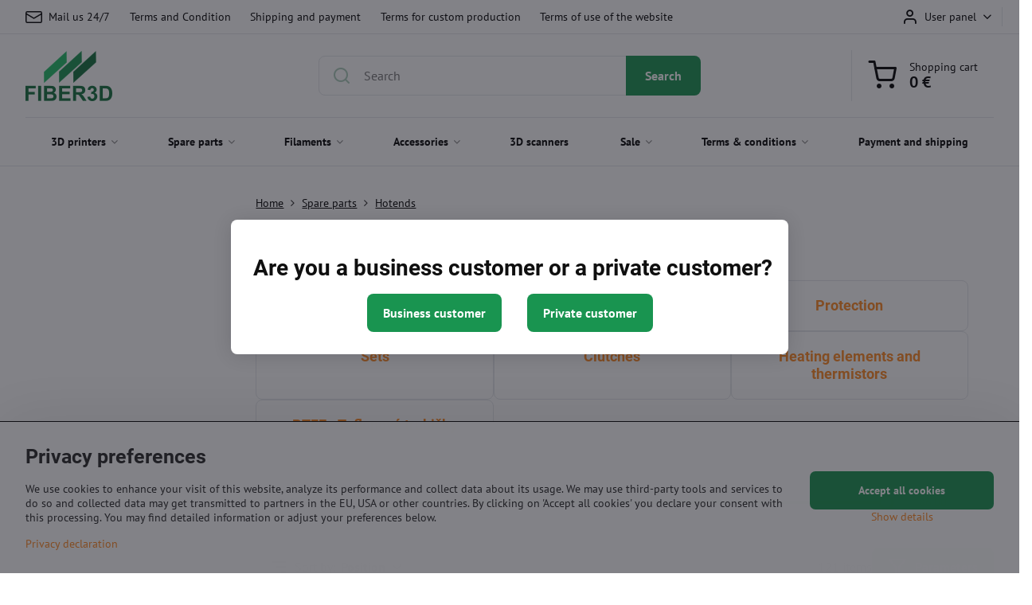

--- FILE ---
content_type: text/html; charset=UTF-8
request_url: https://www.fiber3d.eu/c/spare-parts/hotends
body_size: 25746
content:

<!DOCTYPE html>
<html  data-lang-code="us" lang="et" class="no-js s1-hasHeader1 s1-hasFixedMenu" data-lssid="811702a3137d">
    <head>
        <meta charset="utf-8">
        		<title>Hotends</title>
                    <meta name="description" content="We offer a wide range of hotends, but you can also find all the accessories for the proper functioning of the hotend.">
        		<meta name="viewport" content="width=device-width, initial-scale=1" />
		         
<script data-privacy-group="script">
var FloxSettings = {
'cartItems': {},'cartProducts': {},'cartType': "slider",'loginType': "slider",'regformType': "slider",'langVer': "" 
}; 
 
</script>
<script data-privacy-group="script">
FloxSettings.img_size = { 'min': "50x50",'small': "120x120",'medium': "440x440",'large': "800x800",'max': "1600x1600",'product_antn': "440x440",'product_detail': "800x800" };
</script>
    <template id="privacy_iframe_info">
    <div class="floxIframeBlockedInfo" data-func-text="Functional" data-analytic-text="Analytical" data-ad-text="Marketing" data-nosnippet="1">
    <div class="floxIframeBlockedInfo__common">
        <div class="likeH3">External content is blocked by Privacy options</div>
        <p>Do you want to load external content?</p>
    </div>
    <div class="floxIframeBlockedInfo__youtube">
        <div class="likeH3">Youtube videos are blocked by Privacy options</div>
        <p>Do you want to load Youtube video?</p>
    </div>
    <div class="floxIframeBlockedInfo__buttons">
        <button class="button floxIframeBlockedInfo__once">Allow once</button>
        <button class="button floxIframeBlockedInfo__always" >Allow always - agree with cookie type: </button>
    </div>
    <a class="floxIframeBlockedLink__common" href=""><i class="fa fa-external-link"></i> Open content in a new window</a>
    <a class="floxIframeBlockedLink__youtube" href=""><i class="fa fa-external-link"></i> Open video in a new window</a>
</div>
</template>
<script type="text/javascript" data-privacy-group="script">
FloxSettings.options={},FloxSettings.options.MANDATORY=1,FloxSettings.options.FUNC=2,FloxSettings.options.ANALYTIC=4,FloxSettings.options.AD=8;
FloxSettings.options.fullConsent=15;FloxSettings.options.maxConsent=15;FloxSettings.options.consent=0,localStorage.getItem("floxConsent")&&(FloxSettings.options.consent=parseInt(localStorage.getItem("floxConsent")));FloxSettings.options.sync=1;FloxSettings.google_consent2_options={},FloxSettings.google_consent2_options.AD_DATA=1,FloxSettings.google_consent2_options.AD_PERSON=2;FloxSettings.google_consent2_options.consent=-1,localStorage.getItem("floxGoogleConsent2")&&(FloxSettings.google_consent2_options.consent=parseInt(localStorage.getItem("floxGoogleConsent2")));const privacyIsYoutubeUrl=function(e){return e.includes("youtube.com/embed")||e.includes("youtube-nocookie.com/embed")},privacyIsGMapsUrl=function(e){return e.includes("google.com/maps/embed")||/maps\.google\.[a-z]{2,3}\/maps/i.test(e)},privacyGetPrivacyGroup=function(e){var t="";if(e.getAttribute("data-privacy-group")?t=e.getAttribute("data-privacy-group"):e.closest("*[data-privacy-group]")&&(t=e.closest("*[data-privacy-group]").getAttribute("data-privacy-group")),"IFRAME"===e.tagName){let r=e.src||"";privacyIsYoutubeUrl(r)&&(e.setAttribute("data-privacy-group","func"),t="func"),privacyIsGMapsUrl(r)&&(e.setAttribute("data-privacy-group","func"),t="func")}return"regular"===t&&(t="script"),t},privacyBlockScriptNode=function(e){e.type="javascript/blocked";let t=function(r){"javascript/blocked"===e.getAttribute("type")&&r.preventDefault(),e.removeEventListener("beforescriptexecute",t)};e.addEventListener("beforescriptexecute",t)},privacyHandleScriptTag=function(e){let t=privacyGetPrivacyGroup(e);if(t){if("script"===t)return;"mandatory"===t||"func"===t&&FloxSettings.options.consent&FloxSettings.options.FUNC||"analytic"===t&&FloxSettings.options.consent&FloxSettings.options.ANALYTIC||"ad"===t&&FloxSettings.options.consent&FloxSettings.options.AD||privacyBlockScriptNode(e)}else FloxSettings.options.allow_unclassified||privacyBlockScriptNode(e)},privacyShowPlaceholder=function(e){let t=privacyGetPrivacyGroup(e);var r=document.querySelector("#privacy_iframe_info").content.cloneNode(!0),i=r.querySelector(".floxIframeBlockedInfo__always");i.textContent=i.textContent+r.firstElementChild.getAttribute("data-"+t+"-text"),r.firstElementChild.setAttribute("data-"+t,"1"),r.firstElementChild.removeAttribute("data-func-text"),r.firstElementChild.removeAttribute("data-analytic-text"),r.firstElementChild.removeAttribute("data-ad-text");let o=e.parentNode.classList.contains("blockYoutube");if(e.style.height){let a=e.style.height,c=e.style.width;e.setAttribute("data-privacy-style-height",a),r.firstElementChild.style.setProperty("--iframe-h",a),r.firstElementChild.style.setProperty("--iframe-w",c),e.style.height="0"}else if(e.getAttribute("height")){let n=e.getAttribute("height").replace("px",""),l=e.getAttribute("width").replace("px","");e.setAttribute("data-privacy-height",n),n.includes("%")?r.firstElementChild.style.setProperty("--iframe-h",n):r.firstElementChild.style.setProperty("--iframe-h",n+"px"),l.includes("%")?r.firstElementChild.style.setProperty("--iframe-w",l):r.firstElementChild.style.setProperty("--iframe-w",l+"px"),e.setAttribute("height",0)}else if(o&&e.parentNode.style.maxHeight){let s=e.parentNode.style.maxHeight,p=e.parentNode.style.maxWidth;r.firstElementChild.style.setProperty("--iframe-h",s),r.firstElementChild.style.setProperty("--iframe-w",p)}let u=e.getAttribute("data-privacy-src")||"";privacyIsYoutubeUrl(u)?(r.querySelector(".floxIframeBlockedInfo__common").remove(),r.querySelector(".floxIframeBlockedLink__common").remove(),r.querySelector(".floxIframeBlockedLink__youtube").setAttribute("href",u.replace("/embed/","/watch?v="))):u?(r.querySelector(".floxIframeBlockedInfo__youtube").remove(),r.querySelector(".floxIframeBlockedLink__youtube").remove(),r.querySelector(".floxIframeBlockedLink__common").setAttribute("href",u)):(r.querySelector(".floxIframeBlockedInfo__once").remove(),r.querySelector(".floxIframeBlockedInfo__youtube").remove(),r.querySelector(".floxIframeBlockedLink__youtube").remove(),r.querySelector(".floxIframeBlockedLink__common").remove(),r.querySelector(".floxIframeBlockedInfo__always").classList.add("floxIframeBlockedInfo__always--reload")),e.parentNode.insertBefore(r,e.nextSibling),o&&e.parentNode.classList.add("blockYoutube--blocked")},privacyHidePlaceholderIframe=function(e){var t=e.nextElementSibling;if(t&&t.classList.contains("floxIframeBlockedInfo")){let r=e.parentNode.classList.contains("blockYoutube");r&&e.parentNode.classList.remove("blockYoutube--blocked"),e.getAttribute("data-privacy-style-height")?e.style.height=e.getAttribute("data-privacy-style-height"):e.getAttribute("data-privacy-height")?e.setAttribute("height",e.getAttribute("data-privacy-height")):e.classList.contains("invisible")&&e.classList.remove("invisible"),t.remove()}},privacyBlockIframeNode=function(e){var t=e.src||"";""===t&&e.getAttribute("data-src")&&(t=e.getAttribute("data-src")),e.setAttribute("data-privacy-src",t),e.removeAttribute("src"),!e.classList.contains("floxNoPrivacyPlaceholder")&&(!e.style.width||parseInt(e.style.width)>200)&&(!e.getAttribute("width")||parseInt(e.getAttribute("width"))>200)&&(!e.style.height||parseInt(e.style.height)>200)&&(!e.getAttribute("height")||parseInt(e.getAttribute("height"))>200)&&(!e.style.display||"none"!==e.style.display)&&(!e.style.visibility||"hidden"!==e.style.visibility)&&privacyShowPlaceholder(e)},privacyHandleIframeTag=function(e){let t=privacyGetPrivacyGroup(e);if(t){if("script"===t||"mandatory"===t)return;if("func"===t&&FloxSettings.options.consent&FloxSettings.options.FUNC)return;if("analytic"===t&&FloxSettings.options.consent&FloxSettings.options.ANALYTIC||"ad"===t&&FloxSettings.options.consent&FloxSettings.options.AD)return;privacyBlockIframeNode(e)}else{if(FloxSettings.options.allow_unclassified)return;privacyBlockIframeNode(e)}},privacyHandleYoutubeGalleryItem=function(e){if(!(FloxSettings.options.consent&FloxSettings.options.FUNC)){var t=e.closest(".gallery").getAttribute("data-preview-height"),r=e.getElementsByTagName("img")[0],i=r.getAttribute("src").replace(t+"/"+t,"800/800");r.classList.contains("flox-lazy-load")&&(i=r.getAttribute("data-src").replace(t+"/"+t,"800/800")),e.setAttribute("data-href",e.getAttribute("href")),e.setAttribute("href",i),e.classList.replace("ytb","ytbNoConsent")}},privacyBlockPrivacyElementNode=function(e){e.classList.contains("floxPrivacyPlaceholder")?(privacyShowPlaceholder(e),e.classList.add("invisible")):e.style.display="none"},privacyHandlePrivacyElementNodes=function(e){let t=privacyGetPrivacyGroup(e);if(t){if("script"===t||"mandatory"===t)return;if("func"===t&&FloxSettings.options.consent&FloxSettings.options.FUNC)return;if("analytic"===t&&FloxSettings.options.consent&FloxSettings.options.ANALYTIC||"ad"===t&&FloxSettings.options.consent&FloxSettings.options.AD)return;privacyBlockPrivacyElementNode(e)}else{if(FloxSettings.options.allow_unclassified)return;privacyBlockPrivacyElementNode(e)}};function privacyLoadScriptAgain(e){var t=document.getElementsByTagName("head")[0],r=document.createElement("script");r.src=e.getAttribute("src"),t.appendChild(r),e.parentElement.removeChild(e)}function privacyExecuteScriptAgain(e){var t=document.getElementsByTagName("head")[0],r=document.createElement("script");r.textContent=e.textContent,t.appendChild(r),e.parentElement.removeChild(e)}function privacyEnableScripts(){document.querySelectorAll('script[type="javascript/blocked"]').forEach(e=>{let t=privacyGetPrivacyGroup(e);(FloxSettings.options.consent&FloxSettings.options.ANALYTIC&&t.includes("analytic")||FloxSettings.options.consent&FloxSettings.options.AD&&t.includes("ad")||FloxSettings.options.consent&FloxSettings.options.FUNC&&t.includes("func"))&&(e.getAttribute("src")?privacyLoadScriptAgain(e):privacyExecuteScriptAgain(e))})}function privacyEnableIframes(){document.querySelectorAll("iframe[data-privacy-src]").forEach(e=>{let t=privacyGetPrivacyGroup(e);if(!(FloxSettings.options.consent&FloxSettings.options.ANALYTIC&&t.includes("analytic")||FloxSettings.options.consent&FloxSettings.options.AD&&t.includes("ad")||FloxSettings.options.consent&FloxSettings.options.FUNC&&t.includes("func")))return;privacyHidePlaceholderIframe(e);let r=e.getAttribute("data-privacy-src");e.setAttribute("src",r),e.removeAttribute("data-privacy-src")})}function privacyEnableYoutubeGalleryItems(){FloxSettings.options.consent&FloxSettings.options.FUNC&&(document.querySelectorAll(".ytbNoConsent").forEach(e=>{e.setAttribute("href",e.getAttribute("data-href")),e.classList.replace("ytbNoConsent","ytb")}),"function"==typeof initGalleryPlugin&&initGalleryPlugin())}function privacyEnableBlockedContent(e,t){document.querySelectorAll(".floxCaptchaCont").length&&(e&FloxSettings.options.FUNC)!=(t&FloxSettings.options.FUNC)?window.location.reload():(privacyEnableScripts(),privacyEnableIframes(),privacyEnableYoutubeGalleryItems(),"function"==typeof FloxSettings.privacyEnableScriptsCustom&&FloxSettings.privacyEnableScriptsCustom())}
function privacyUpdateConsent(){ FloxSettings.ga4&&"function"==typeof gtag&&gtag("consent","update",{ad_storage:FloxSettings.options.consent&FloxSettings.options.AD?"granted":"denied",analytics_storage:FloxSettings.options.consent&FloxSettings.options.ANALYTIC?"granted":"denied",functionality_storage:FloxSettings.options.consent&FloxSettings.options.FUNC?"granted":"denied",personalization_storage:FloxSettings.options.consent&FloxSettings.options.FUNC?"granted":"denied",security_storage:FloxSettings.options.consent&FloxSettings.options.FUNC?"granted":"denied",ad_user_data:FloxSettings.google_consent2_options.consent>-1&&FloxSettings.google_consent2_options.consent&FloxSettings.google_consent2_options.AD_DATA?"granted":"denied",ad_personalization:FloxSettings.google_consent2_options.consent>-1&&FloxSettings.google_consent2_options.consent&FloxSettings.google_consent2_options.AD_PERSON?"granted":"denied"});if(FloxSettings.sklik&&FloxSettings.sklik.active){var e={rtgId:FloxSettings.sklik.seznam_retargeting_id,consent:FloxSettings.options.consent&&FloxSettings.options.consent&FloxSettings.options.ANALYTIC?1:0};"category"===FloxSettings.sklik.pageType?(e.category=FloxSettings.sklik.category,e.pageType=FloxSettings.sklik.pageType):"offerdetail"===FloxSettings.sklik.pagetype&&(e.itemId=FloxSettings.sklik.itemId,e.pageType=FloxSettings.sklik.pageType),window.rc&&window.rc.retargetingHit&&window.rc.retargetingHit(e)}"function"==typeof loadCartFromLS&&"function"==typeof saveCartToLS&&(loadCartFromLS(),saveCartToLS());}
const observer=new MutationObserver(e=>{e.forEach(({addedNodes:e})=>{e.forEach(e=>{if(FloxSettings.options.consent!==FloxSettings.options.maxConsent){if(1===e.nodeType&&"SCRIPT"===e.tagName)return privacyHandleScriptTag(e);if(1===e.nodeType&&"IFRAME"===e.tagName)return privacyHandleIframeTag(e);if(1===e.nodeType&&"A"===e.tagName&&e.classList.contains("ytb"))return privacyHandleYoutubeGalleryItem(e);if(1===e.nodeType&&"SCRIPT"!==e.tagName&&"IFRAME"!==e.tagName&&e.classList.contains("floxPrivacyElement"))return privacyHandlePrivacyElementNodes(e)}1===e.nodeType&&(e.classList.contains("mainPrivacyModal")||e.classList.contains("mainPrivacyBar"))&&(FloxSettings.options.consent>0&&!FloxSettings.options.forceShow&&-1!==FloxSettings.google_consent2_options.consent?e.style.display="none":FloxSettings.options.consent>0&&-1===FloxSettings.google_consent2_options.consent?e.classList.add("hideBWConsentOptions"):-1!==FloxSettings.google_consent2_options.consent&&e.classList.add("hideGC2ConsentOptions"))})})});observer.observe(document.documentElement,{childList:!0,subtree:!0}),document.addEventListener("DOMContentLoaded",function(){observer.disconnect()});const createElementBackup=document.createElement;document.createElement=function(...e){if("script"!==e[0].toLowerCase())return createElementBackup.bind(document)(...e);let n=createElementBackup.bind(document)(...e);return n.setAttribute("data-privacy-group","script"),n};
</script>

<meta name="referrer" content="no-referrer-when-downgrade">


<link rel="canonical" href="https://www.fiber3d.eu/c/spare-parts/hotends">
    

<style itemscope itemtype="https://schema.org/WebPage" itemref="p1a p1b"></style> 
<meta id="p1a" itemprop="name" content="Hotends">
<meta id="p1b" itemprop="description" content="We offer a wide range of hotends, but you can also find all the accessories for the proper functioning of the hotend.">  
<meta property="og:title" content="Hotends">

<meta property="og:url" content="https://www.fiber3d.eu/c/spare-parts/hotends">
<meta property="og:description" content="We offer a wide range of hotends, but you can also find all the accessories for the proper functioning of the hotend.">

<meta name="twitter:card" content="summary_large_image">
<meta name="twitter:title" content="Hotends">
<meta name="twitter:description" content="We offer a wide range of hotends, but you can also find all the accessories for the proper functioning of the hotend.">


    <meta property="og:type" content="website">
                
<link rel="alternate" type="application/rss+xml" title="RSS Feed for www.fiber3d.eu" href="/e/rss/news">

<link rel="dns-prefetch" href="https://www.byznysweb.cz">
<link rel="preconnect" href="https://www.byznysweb.cz/" crossorigin>
<style type="text/css">
        

@font-face {
  font-family: 'PT Sans';
  font-style: normal;
  font-display: swap;
  font-weight: 400;
  src: local(''),
       url('https://www.byznysweb.cz/templates/bw-fonts/pt-sans-v17-latin-ext_latin-regular.woff2') format('woff2'),
       url('https://www.byznysweb.cz/templates/bw-fonts/pt-sans-v17-latin-ext_latin-regular.woff') format('woff');
}


@font-face {
  font-family: 'PT Sans';
  font-style: normal;
  font-display: swap;
  font-weight: 700;
  src: local(''),
       url('https://www.byznysweb.cz/templates/bw-fonts/pt-sans-v17-latin-ext_latin-700.woff2') format('woff2'),
       url('https://www.byznysweb.cz/templates/bw-fonts/pt-sans-v17-latin-ext_latin-700.woff') format('woff');
}

@font-face {
  font-family: 'Roboto';
  font-style: normal;
  font-display: swap;
  font-weight: 400;
  src: local(''),
       url('https://www.byznysweb.cz/templates/bw-fonts/roboto-v30-latin-ext_latin-regular.woff2') format('woff2'),
       url('https://www.byznysweb.cz/templates/bw-fonts/roboto-v30-latin-ext_latin-regular.woff') format('woff');
}


@font-face {
  font-family: 'Roboto';
  font-style: normal;
  font-display: swap;
  font-weight: 700;
  src: local(''),
       url('https://www.byznysweb.cz/templates/bw-fonts/roboto-v30-latin-ext_latin-700.woff2') format('woff2'),
       url('https://www.byznysweb.cz/templates/bw-fonts/roboto-v30-latin-ext_latin-700.woff') format('woff');
}
</style>

<link rel="preload" href="/erp-templates/skins/flat/universal/fonts/fontawesome-webfont.woff2" as="font" type="font/woff2" crossorigin>
<link href="/erp-templates/260116130554/universal.css" rel="stylesheet" type="text/css" media="all">  



		
<link href="https://cdn.magrano.com/magrano-Kjg9OS.css" rel="stylesheet" type="text/css" />
<script src="https://cdn.magrano.com/magrano-Kjg9OS.js" type="text/javascript" data-privacy-group="script"></script>

<script data-privacy-group="mandatory">
    FloxSettings.trackerData = {
                    'cartIds': []
            };
    </script>    <!-- Global site tag (gtag.js) - Google Analytics -->
    <script async src="https://www.googletagmanager.com/gtag/js?id=G-R6G264HVTW" data-privacy-group="regular"></script>    
    <script data-privacy-group="regular">
        window.dataLayer = window.dataLayer || [];
        function gtag(){ dataLayer.push(arguments); }
        if(FloxSettings.options) {
          if(FloxSettings.options.consent) {
            gtag('consent', 'default', {
              'ad_storage': (FloxSettings.options.consent & FloxSettings.options.AD)?'granted':'denied',
              'analytics_storage': (FloxSettings.options.consent & FloxSettings.options.ANALYTIC)?'granted':'denied',
              'functionality_storage': (FloxSettings.options.consent & FloxSettings.options.FUNC)?'granted':'denied',
              'personalization_storage': (FloxSettings.options.consent & FloxSettings.options.FUNC)?'granted':'denied',
              'security_storage': (FloxSettings.options.consent & FloxSettings.options.FUNC)?'granted':'denied',
              'ad_user_data': ((FloxSettings.google_consent2_options.consent > -1) && FloxSettings.google_consent2_options.consent & FloxSettings.google_consent2_options.AD_DATA)?'granted':'denied',
              'ad_personalization': ((FloxSettings.google_consent2_options.consent > -1) && FloxSettings.google_consent2_options.consent & FloxSettings.google_consent2_options.AD_PERSON)?'granted':'denied',
              'wait_for_update': 500
            });  
          } else {
            gtag('consent', 'default', {
              'ad_storage': 'denied',
              'analytics_storage': 'denied',
              'functionality_storage': 'denied',
              'personalization_storage': 'denied',
              'security_storage': 'denied',
              'ad_user_data': 'denied',
              'ad_personalization': 'denied',
              'wait_for_update': 500
            });  
          }
        }
        gtag('js', new Date());
     
        gtag('set', { 'currency': 'EUR' }); 
      
    

    FloxSettings.ga4 = 1;
    FloxSettings.gtagID = 'G-R6G264HVTW';
    gtag('config', 'G-R6G264HVTW',{  'groups': 'ga4' });   

  
    </script>   
 
    <link rel="shortcut icon" href="/files/favicon-fiber-3d.ico">
    <link rel="icon" href="/files/favicon-fiber-3d.ico?refresh" type="image/x-icon">

		<script data-privacy-group="script">
			FloxSettings.cartType = "same_page";
			FloxSettings.loginType = "custom";
			FloxSettings.regformType = "custom";
		</script>
												<style>
			:root {
				--s1-accentTransparent: #FF892117;
				--s1-accentComplement: #000;
				--s1-maccentComplement: #000;
				--s1-menuBgComplementTransparent: #000b;
				--s1-menuBgComplementTransparent2: #0002;
				--s1-menuBgComplement: #000;
				--s1-accentDark: #7f4410;
			}
		</style>

		</head>
<body class="s1-pt-category  topFilter s1-roundedCorners">
    
    <noscript class="noprint">
        <div id="noscript">
            Javascript is currently not supported/disabled by this browser. To see this page as it is meant to appear please use a Javascript enabled browser.
            <br>For help see <a href="https://www.enable-javascript.com/" target="_blank">Enable-Javascript.com</a>.
        </div>
    </noscript>
    
    <div class="oCont remodal-bg">
																								
						

	
	<section class="s1-headerTop s1-headerTop-style1 noprint">
		<div class="s1-cont flex ai-c">
							<div class="s1-headerTop-left">
					                            <div id="box-id-top_header_left" class="pagebox">
                                                        	<nav class="s1-topNav">
		<ul class="s1-topNav-items">
																				<li class="s1-topNav-item ">
						<a class="s1-topNav-link " href="/contact" >
															    <i class="navIcon navIconBWSet imgIcon50"><svg xmlns="http://www.w3.org/2000/svg" width="34.079" height="24.679" viewBox="0 0 34.079 24.679" fill="currentColor">
  <path d="M48.018,22.66H21.982a4.027,4.027,0,0,0-4.022,4.022V43.318a4.028,4.028,0,0,0,4.022,4.022H48.018a4.028,4.028,0,0,0,4.022-4.022V26.682A4.027,4.027,0,0,0,48.018,22.66ZM21.982,25.084H48.018a1.6,1.6,0,0,1,1.6,1.6v.843L35.068,36.016l-14.684-8.7v-.629A1.6,1.6,0,0,1,21.982,25.084ZM48.018,44.916H21.982a1.6,1.6,0,0,1-1.6-1.6V30.128l14.061,8.336a1.208,1.208,0,0,0,1.229,0l13.942-8.137V43.318A1.6,1.6,0,0,1,48.018,44.916Z" transform="translate(-17.96 -22.66)"/>
</svg>
</i>

														<span class="s1-topNav-linkText">Mail us 24/7</span>
						</a>
					</li>
																																							<li class="s1-topNav-item ">
						<a class="s1-topNav-link " href="/terms-and-conditions" >
														<span class="s1-topNav-linkText">Terms and Condition</span>
						</a>
					</li>
																								<li class="s1-topNav-item ">
						<a class="s1-topNav-link " href="/terms-and-conditions/shipping-and-payment" >
														<span class="s1-topNav-linkText">Shipping and payment</span>
						</a>
					</li>
																								<li class="s1-topNav-item ">
						<a class="s1-topNav-link " href="/terms-and-conditions/terms-and-conditions-for-custom-production" >
														<span class="s1-topNav-linkText">Terms for custom production</span>
						</a>
					</li>
																								<li class="s1-topNav-item ">
						<a class="s1-topNav-link " href="/terms-and-conditions/terms-of-use-website" >
														<span class="s1-topNav-linkText">Terms of use of the website</span>
						</a>
					</li>
									</ul>
	</nav>

                             
                     
            </div> 
    
				</div>
										<div class="s1-headerTop-right flex ml-a">
											<div class="s1-dropDown s1-loginDropdown">
	<a href="/e/login" class="s1-dropDown-toggler">
		<i class="s1-icon s1-icon-user s1-dropDown-icon" aria-hidden="true"></i>
		<span class="s1-dropDown-title">User panel</span>
		<i class="fa fa-angle-down s1-dropDown-arrow"></i>
	</a>
	<ul class="s1-dropDown-items">
				<li class="s1-dropDown-item">
			<a class="s1-dropDown-link" href="/e/login" data-remodal-target="s1-acc">
				<i class="s1-icon s1-icon-log-in s1-dropDown-icon"></i>
				<span class="s1-dropDown-title">Log in</span>
			</a>
		</li>
						<li class="s1-dropDown-item">
			<a class="s1-dropDown-link" href="/e/account/register">
				<i class="s1-icon s1-icon-user-plus s1-dropDown-icon"></i>
				<span class="s1-dropDown-title">Register</span>
			</a>
		</li>
    		</ul>
</div>

																	<div class="s1-flags s1-dropDown">
		<button class="s1-flags-currentLang s1-dropDown-toggler">
			<img class="s1-flag-img s1-dropDown-img" src="/erp/images/flags/flat/24/US.png" alt="US">
			<i class="fa fa-angle-down s1-dropDown-arrow"></i>
		</button>
		<ul class="s1-flags-dropDown s1-dropDown-items">
											<li class="s1-dropDown-item">
					<a class="s1-flags-lang s1-dropDown-link flag-cz" href="https://www.na3d.cz">
						<img class="s1-flag-img s1-dropDown-img" src="/erp/images/flags/flat/24/CZ.png" alt="CZ">
													<span class="s1-flag-title s1-dropDown-title">Czech</span>
											</a>
				</li>
				        									<li class="s1-dropDown-item">
					<a class="s1-flags-lang s1-dropDown-link flag-sk" href="https://www.na3d.sk">
						<img class="s1-flag-img s1-dropDown-img" src="/erp/images/flags/flat/24/SK.png" alt="SK">
													<span class="s1-flag-title s1-dropDown-title">Slovak</span>
											</a>
				</li>
				        									<li class="s1-dropDown-item">
					<a class="s1-flags-lang s1-dropDown-link flag-pl" href="https://www.na3d.pl">
						<img class="s1-flag-img s1-dropDown-img" src="/erp/images/flags/flat/24/PL.png" alt="PL">
													<span class="s1-flag-title s1-dropDown-title">Polish</span>
											</a>
				</li>
				        									<li class="s1-dropDown-item">
					<a class="s1-flags-lang s1-dropDown-link flag-eu" href="https://www.na3d.eu">
						<img class="s1-flag-img s1-dropDown-img" src="/erp/images/flags/flat/24/EU.png" alt="EU">
													<span class="s1-flag-title s1-dropDown-title">English</span>
											</a>
				</li>
				        					        									<li class="s1-dropDown-item">
					<a class="s1-flags-lang s1-dropDown-link flag-bi" href="/bi">
						<img class="s1-flag-img s1-dropDown-img" src="/erp/images/flags/flat/24/BI.png" alt="BI">
													<span class="s1-flag-title s1-dropDown-title">Catalan</span>
											</a>
				</li>
				        									<li class="s1-dropDown-item">
					<a class="s1-flags-lang s1-dropDown-link flag-pr" href="https://www.3dmaterial.cz">
						<img class="s1-flag-img s1-dropDown-img" src="/erp/images/flags/flat/24/PR.png" alt="PR">
													<span class="s1-flag-title s1-dropDown-title">Punjabi</span>
											</a>
				</li>
				        									<li class="s1-dropDown-item">
					<a class="s1-flags-lang s1-dropDown-link flag-fi" href="https://www.fiber3d.cz">
						<img class="s1-flag-img s1-dropDown-img" src="/erp/images/flags/flat/24/FI.png" alt="FI">
													<span class="s1-flag-title s1-dropDown-title">Finnish</span>
											</a>
				</li>
				        									<li class="s1-dropDown-item">
					<a class="s1-flags-lang s1-dropDown-link flag-nl" href="https://www.3desun.cz">
						<img class="s1-flag-img s1-dropDown-img" src="/erp/images/flags/flat/24/NL.png" alt="NL">
													<span class="s1-flag-title s1-dropDown-title">Dutch</span>
											</a>
				</li>
				        			</ul>
	</div>

									</div>
					</div>
	</section>
<header class="s1-header s1-header-style1  noprint">
	<section class="s1-header-cont s1-cont flex">
		<div class="s1-header-logo">
							<a class="s1-imglogo" href="/"><img src="/files/fiber3d-eu2.png" alt="Logo"></a>
					</div>
		<div class="s1-header-actions flex">
						<div class="s1-header-search">
				<!-- search activator -->
				<div class="s1-header-action m-hide">
					<a href="/e/search" title="Search" class="s1-header-actionLink s1-searchActivatorJS"><i class="s1-icon s1-icon-search"></i></a>
				</div>
					<form action="/e/search" method="get" class="siteSearchForm s1-topSearch-form">
		<div class="siteSearchCont s1-topSearch">
			<label class="s1-siteSearch-label flex">
				<i class="s1-icon s1-icon-search rm-hide"></i>
				<input data-pages="Pages" data-products="Products" data-categories="Categories" data-news="News" data-brands="Producer" class="siteSearchInput" id="s1-small-search" placeholder="Search" name="word" type="text" value="">
				<button class="button" type="submit">Search</button>
			</label>
		</div>
	</form>

			</div>
			
												<!-- cart -->
			<div class="s1-headerCart-outer">
				            
    		<div class="s1-header-action s1-headerCart">
			<a class="s1-header-actionLink smallCart" href="/e/cart/index" title="Shopping cart">
				<i class="s1-icon s1-icon-shopping-cart"></i>
				<span class="smallCartItems buttonCartInvisible invisible">0</span>
				<div class="s1-scText rl-hide">
					<span class="s1-scTitle">Shopping cart</span>
					<span class="smallCartTotal smallCartPrice" data-pieces="0">0 €</span>
				</div>
			</a>
			<div id="s1-customSmallCartCont" class="s1-smallCart-wrapper"></div>
		</div>
    
			</div>
			<!-- menu -->
						<div class="s1-header-action l-hide">
				<button aria-label="Menu" class="s1-header-actionLink s1-menuActivatorJS"><i class="s1-icon s1-icon-menu"></i></button>
			</div>
					</div>
	</section>
		<div class="s1-menu-section ">
					<div class="s1-menu-overlay s1-menuActivatorJS l-hide"></div>
			<div class="s1-menu-wrapper">
				<div class="s1-menu-header l-hide">
					Menu
					<span class="s1-menuClose s1-menuActivatorJS">✕</span>
				</div>
				<div class="s1-menu-cont s1-cont">
											                        <div id="box-id-flox_main_menu" class="pagebox">
                                                        																																<nav class="s1-menu s1-menu-left ">
						<ul class="s1-menu-items">
														
																																																																																																															
											<li class="s1-menu-item  hasSubmenu s1-sub-group s1-sub-group-inlineLinks ">
							<a class="s1-menu-link " href="/c/3d-printers">
																<span>3D printers</span>
								<i class="s1-menuChevron fa fa-angle-right"></i>							</a>
															<ul class="s1-submenu-items level-1">
								<li class="s1-submenu-item level-1    ">
															<a href="/c/3d-printers/sets-kits" class="s1-submenu-link ">
						<span>Sets & Kits</span>
											</a>
									</li>
								<li class="s1-submenu-item level-1    ">
															<a href="/c/3d-printers/desktop-printers" class="s1-submenu-link ">
						<span>Desktop printers</span>
											</a>
									</li>
								<li class="s1-submenu-item level-1    ">
															<a href="/c/3d-printers/industry-printers" class="s1-submenu-link ">
						<span>Industrial printers</span>
											</a>
									</li>
								<li class="s1-submenu-item level-1    ">
															<a href="/c/3d-printers/morejet-printers" class="s1-submenu-link ">
						<span>Multi-jet printers</span>
											</a>
									</li>
								<li class="s1-submenu-item level-1    ">
															<a href="/c/3d-printers/precise-printers" class="s1-submenu-link ">
						<span>DLP/SLA/LCD printers</span>
											</a>
									</li>
								<li class="s1-submenu-item level-1    ">
															<a href="/c/3d-printers/sls-printers-powdered-print" class="s1-submenu-link ">
						<span>SLS printers (powder printing)</span>
											</a>
									</li>
								<li class="s1-submenu-item level-1    ">
															<a href="/c/3d-printers/3d-pens" class="s1-submenu-link ">
						<span>3D Pens</span>
											</a>
									</li>
											</ul>
													</li>
																			
																																																																																																															
											<li class="s1-menu-item  hasSubmenu s1-sub-group s1-sub-group-inlineLinks submenuVisible">
							<a class="s1-menu-link select" href="/c/spare-parts">
																<span>Spare parts</span>
								<i class="s1-menuChevron fa fa-angle-right"></i>							</a>
															<ul class="s1-submenu-items level-1">
								<li class="s1-submenu-item level-1  hasSubmenu  ">
															<a href="/c/spare-parts/electronics" class="s1-submenu-link ">
						<span>Electronics</span>
						<i class="s1-menuChevron fa fa-angle-right l-hide"></i>					</a>
																		     
                                        																														<ul class="s1-submenu-items level-2">
								<li class="s1-submenu-item level-2    ">
															<a href="/c/spare-parts/electronics/mini-computers" class="s1-submenu-link ">
						<span>Mini computers</span>
											</a>
									</li>
								<li class="s1-submenu-item level-2    ">
															<a href="/c/spare-parts/electronics/controllers-motors" class="s1-submenu-link ">
						<span>Motor drivers</span>
											</a>
									</li>
								<li class="s1-submenu-item level-2  hasSubmenu  ">
															<a href="/c/spare-parts/electronics/control-boards" class="s1-submenu-link ">
						<span>Control boards</span>
						<i class="s1-menuChevron fa fa-angle-right l-hide"></i>					</a>
																		     
                                        														<ul class="s1-submenu-items level-3 l-hide">
								<li class="s1-submenu-item level-3    ">
															<a href="/c/spare-parts/electronics/control-boards/arduino" class="s1-submenu-link ">
						<span>Arduino</span>
											</a>
									</li>
								<li class="s1-submenu-item level-3    ">
															<a href="/c/spare-parts/electronics/control-boards/8-bit" class="s1-submenu-link ">
						<span>8 bit</span>
											</a>
									</li>
								<li class="s1-submenu-item level-3    ">
															<a href="/c/spare-parts/electronics/control-boards/32-bit" class="s1-submenu-link ">
						<span>32 bit</span>
											</a>
									</li>
											</ul>
		    
															</li>
								<li class="s1-submenu-item level-2    ">
															<a href="/c/spare-parts/electronics/stepping-motors" class="s1-submenu-link ">
						<span>Stepper motors</span>
											</a>
									</li>
								<li class="s1-submenu-item level-2    s1-hidden">
															<a href="/c/spare-parts/electronics/displays" class="s1-submenu-link ">
						<span>Displays</span>
											</a>
									</li>
								<li class="s1-submenu-item level-2    s1-hidden">
															<a href="/c/spare-parts/electronics/fans" class="s1-submenu-link ">
						<span>Fans</span>
											</a>
									</li>
								<li class="s1-submenu-item level-2    s1-hidden">
															<a href="/c/spare-parts/electronics/heated-pads" class="s1-submenu-link ">
						<span>Heated pads</span>
											</a>
									</li>
								<li class="s1-submenu-item level-2    s1-hidden">
															<a href="/c/spare-parts/electronics/other-electronics" class="s1-submenu-link ">
						<span>Other electronics</span>
											</a>
									</li>
								<li class="s1-submenu-item level-2    s1-hidden">
															<a href="/c/spare-parts/electronics/senzors" class="s1-submenu-link ">
						<span>Senzors</span>
											</a>
									</li>
								<li class="s1-submenu-item level-2    s1-hidden">
															<a href="/c/spare-parts/electronics/power-supply" class="s1-submenu-link ">
						<span>Power supply</span>
											</a>
									</li>
												<li class="s1-submenu-item level-2 s1-submenu-showmore rl-hide">
					<a class="s1-submenu-link s1-submenu-linkShowmore" href="/c/spare-parts/electronics">More categories <i class="fa fa-angle-right" aria-hidden="true"></i></a>
				</li>
							</ul>
		    
															</li>
								<li class="s1-submenu-item level-1  hasSubmenu  ">
															<a href="/c/spare-parts/mechanical-parts" class="s1-submenu-link ">
						<span>Mechanical parts</span>
						<i class="s1-menuChevron fa fa-angle-right l-hide"></i>					</a>
																		     
                                        																														<ul class="s1-submenu-items level-2">
								<li class="s1-submenu-item level-2    ">
															<a href="/c/spare-parts/mechanical-parts/bearings" class="s1-submenu-link ">
						<span>Bearings</span>
											</a>
									</li>
								<li class="s1-submenu-item level-2    ">
															<a href="/c/spare-parts/mechanical-parts/extruders" class="s1-submenu-link ">
						<span>Extruders</span>
											</a>
									</li>
								<li class="s1-submenu-item level-2    ">
															<a href="/c/spare-parts/mechanical-parts/belts-and-puleys" class="s1-submenu-link ">
						<span>Belts and pulleys</span>
											</a>
									</li>
								<li class="s1-submenu-item level-2    ">
															<a href="/c/spare-parts/mechanical-parts/movement-screws" class="s1-submenu-link ">
						<span>Movement screws</span>
											</a>
									</li>
								<li class="s1-submenu-item level-2    s1-hidden">
															<a href="/c/spare-parts/mechanical-parts/other-mechanical-parts" class="s1-submenu-link ">
						<span>Other mechanical parts</span>
											</a>
									</li>
								<li class="s1-submenu-item level-2    s1-hidden">
															<a href="/c/spare-parts/mechanical-parts/fasteners" class="s1-submenu-link ">
						<span>Fasteners</span>
											</a>
									</li>
												<li class="s1-submenu-item level-2 s1-submenu-showmore rl-hide">
					<a class="s1-submenu-link s1-submenu-linkShowmore" href="/c/spare-parts/mechanical-parts">More categories <i class="fa fa-angle-right" aria-hidden="true"></i></a>
				</li>
							</ul>
		    
															</li>
								<li class="s1-submenu-item level-1  hasSubmenu submenuVisible ">
															<a href="/c/spare-parts/hotends" class="s1-submenu-link select">
						<span>Hotends</span>
						<i class="s1-menuChevron fa fa-angle-right l-hide"></i>					</a>
																		     
                                        																														<ul class="s1-submenu-items level-2">
								<li class="s1-submenu-item level-2    ">
															<a href="/c/spare-parts/hotends/cubes" class="s1-submenu-link ">
						<span>Cubes</span>
											</a>
									</li>
								<li class="s1-submenu-item level-2    ">
															<a href="/c/spare-parts/hotends/jets" class="s1-submenu-link ">
						<span>Jets</span>
											</a>
									</li>
								<li class="s1-submenu-item level-2    ">
															<a href="/c/spare-parts/hotends/silicon-protection" class="s1-submenu-link ">
						<span>Protection</span>
											</a>
									</li>
								<li class="s1-submenu-item level-2    ">
															<a href="/c/spare-parts/hotends/sets" class="s1-submenu-link ">
						<span>Sets</span>
											</a>
									</li>
								<li class="s1-submenu-item level-2    s1-hidden">
															<a href="/c/spare-parts/hotends/clutches" class="s1-submenu-link ">
						<span>Clutches</span>
											</a>
									</li>
								<li class="s1-submenu-item level-2    s1-hidden">
															<a href="/c/spare-parts/hotends/heating-elements-and-thermistors" class="s1-submenu-link ">
						<span>Heating elements and thermistors</span>
											</a>
									</li>
								<li class="s1-submenu-item level-2    s1-hidden">
															<a href="/c/spare-parts/hotends/ptfe" class="s1-submenu-link ">
						<span>PTFE - Teflonové trubičky</span>
											</a>
									</li>
												<li class="s1-submenu-item level-2 s1-submenu-showmore rl-hide">
					<a class="s1-submenu-link s1-submenu-linkShowmore" href="/c/spare-parts/hotends">More categories <i class="fa fa-angle-right" aria-hidden="true"></i></a>
				</li>
							</ul>
		    
															</li>
								<li class="s1-submenu-item level-1    ">
															<a href="/c/spare-parts/parts-on-lcddlpsla-printers" class="s1-submenu-link ">
						<span>Parts for LCD/DLP/SLA printers</span>
											</a>
									</li>
											</ul>
													</li>
																			
																																																																																																															
											<li class="s1-menu-item  hasSubmenu s1-sub-group s1-sub-group-inlineLinks ">
							<a class="s1-menu-link " href="/c/filaments">
																<span>Filaments</span>
								<i class="s1-menuChevron fa fa-angle-right"></i>							</a>
															<ul class="s1-submenu-items level-1">
								<li class="s1-submenu-item level-1    ">
															<a href="/c/filaments/pla" class="s1-submenu-link ">
						<span>PLA</span>
											</a>
									</li>
								<li class="s1-submenu-item level-1    ">
															<a href="/c/filaments/petg" class="s1-submenu-link ">
						<span>PETG</span>
											</a>
									</li>
								<li class="s1-submenu-item level-1    ">
															<a href="/c/filaments/silk" class="s1-submenu-link ">
						<span>Silk</span>
											</a>
									</li>
								<li class="s1-submenu-item level-1    ">
															<a href="/c/filaments/abs" class="s1-submenu-link ">
						<span>ABS</span>
											</a>
									</li>
								<li class="s1-submenu-item level-1    ">
															<a href="/c/filaments/asa" class="s1-submenu-link ">
						<span>ASA</span>
											</a>
									</li>
								<li class="s1-submenu-item level-1    ">
															<a href="/c/filaments/flexi" class="s1-submenu-link ">
						<span>FLEXI</span>
											</a>
									</li>
								<li class="s1-submenu-item level-1    ">
															<a href="/c/filaments/pcl" class="s1-submenu-link ">
						<span>PCL</span>
											</a>
									</li>
								<li class="s1-submenu-item level-1    ">
															<a href="/c/filaments/ppsu" class="s1-submenu-link ">
						<span>PPSU</span>
											</a>
									</li>
								<li class="s1-submenu-item level-1    ">
															<a href="/c/filaments/sbs" class="s1-submenu-link ">
						<span>SBS</span>
											</a>
									</li>
								<li class="s1-submenu-item level-1    ">
															<a href="/c/filaments/cpe" class="s1-submenu-link ">
						<span>CPE</span>
											</a>
									</li>
								<li class="s1-submenu-item level-1    ">
															<a href="/c/filaments/pp" class="s1-submenu-link ">
						<span>PP</span>
											</a>
									</li>
								<li class="s1-submenu-item level-1    ">
															<a href="/c/filaments/pc" class="s1-submenu-link ">
						<span>PC</span>
											</a>
									</li>
								<li class="s1-submenu-item level-1    ">
															<a href="/c/filaments/pa-nylon" class="s1-submenu-link ">
						<span>PA - nylon</span>
											</a>
									</li>
								<li class="s1-submenu-item level-1    ">
															<a href="/c/filaments/wood" class="s1-submenu-link ">
						<span>Wood</span>
											</a>
									</li>
								<li class="s1-submenu-item level-1    ">
															<a href="/c/filaments/peek" class="s1-submenu-link ">
						<span>PEEK</span>
											</a>
									</li>
								<li class="s1-submenu-item level-1    ">
															<a href="/c/filaments/pei" class="s1-submenu-link ">
						<span>PEI</span>
											</a>
									</li>
								<li class="s1-submenu-item level-1    ">
															<a href="/c/filaments/pmma" class="s1-submenu-link ">
						<span>PMMA</span>
											</a>
									</li>
								<li class="s1-submenu-item level-1  hasSubmenu  ">
															<a href="/c/filaments/supporting-materials" class="s1-submenu-link ">
						<span>For supports</span>
						<i class="s1-menuChevron fa fa-angle-right l-hide"></i>					</a>
																		     
                                        																														<ul class="s1-submenu-items level-2">
								<li class="s1-submenu-item level-2    ">
															<a href="/c/filaments/supporting-materials/pva" class="s1-submenu-link ">
						<span>PVA</span>
											</a>
									</li>
								<li class="s1-submenu-item level-2    ">
															<a href="/c/filaments/supporting-materials/hips" class="s1-submenu-link ">
						<span>HiPS</span>
											</a>
									</li>
								<li class="s1-submenu-item level-2    ">
															<a href="/c/filaments/supporting-materials/pvb" class="s1-submenu-link ">
						<span>PVB</span>
											</a>
									</li>
											</ul>
		    
															</li>
								<li class="s1-submenu-item level-1    ">
															<a href="/c/filaments/special-materials" class="s1-submenu-link ">
						<span>Special</span>
											</a>
									</li>
								<li class="s1-submenu-item level-1    ">
															<a href="/c/filaments/other-materials" class="s1-submenu-link ">
						<span>Other materials</span>
											</a>
									</li>
								<li class="s1-submenu-item level-1  hasSubmenu  ">
															<a href="/c/filaments/resins" class="s1-submenu-link ">
						<span>Photopolymers</span>
						<i class="s1-menuChevron fa fa-angle-right l-hide"></i>					</a>
																		     
                                        																														<ul class="s1-submenu-items level-2">
								<li class="s1-submenu-item level-2    ">
															<a href="/c/filaments/resins/uv-laser" class="s1-submenu-link ">
						<span>UV LASER</span>
											</a>
									</li>
								<li class="s1-submenu-item level-2    ">
															<a href="/c/filaments/resins/uv-lcd" class="s1-submenu-link ">
						<span>UV LCD</span>
											</a>
									</li>
								<li class="s1-submenu-item level-2    ">
															<a href="/c/filaments/resins/uv-dlp" class="s1-submenu-link ">
						<span>UV DLP</span>
											</a>
									</li>
								<li class="s1-submenu-item level-2    ">
															<a href="/c/filaments/resins/photocentric-lc-hr2-resins" class="s1-submenu-link ">
						<span>Photocentric LC HR2 resiny</span>
											</a>
									</li>
								<li class="s1-submenu-item level-2    s1-hidden">
															<a href="/c/filaments/resins/photocentric-lc-precision-15-resins" class="s1-submenu-link ">
						<span>Photocentric LC PRECISION 1.5 resins</span>
											</a>
									</li>
												<li class="s1-submenu-item level-2 s1-submenu-showmore rl-hide">
					<a class="s1-submenu-link s1-submenu-linkShowmore" href="/c/filaments/resins">More categories <i class="fa fa-angle-right" aria-hidden="true"></i></a>
				</li>
							</ul>
		    
															</li>
								<li class="s1-submenu-item level-1    ">
															<a href="/c/filaments/samples-and-swatches" class="s1-submenu-link ">
						<span>Samples, swatches</span>
											</a>
									</li>
								<li class="s1-submenu-item level-1    ">
															<a href="/c/filaments/granulate-and-pigments" class="s1-submenu-link ">
						<span>Granulate and pigments</span>
											</a>
									</li>
											</ul>
													</li>
																			
																																																																																																															
											<li class="s1-menu-item  hasSubmenu s1-sub-group s1-sub-group-inlineLinks ">
							<a class="s1-menu-link " href="/c/accessories">
																<span>Accessories</span>
								<i class="s1-menuChevron fa fa-angle-right"></i>							</a>
															<ul class="s1-submenu-items level-1">
								<li class="s1-submenu-item level-1    ">
															<a href="/c/accessories/preparation-printing-board" class="s1-submenu-link ">
						<span>Preparing the print pad</span>
											</a>
									</li>
								<li class="s1-submenu-item level-1  hasSubmenu  ">
															<a href="/c/accessories/painting-models" class="s1-submenu-link ">
						<span>Painting of models</span>
						<i class="s1-menuChevron fa fa-angle-right l-hide"></i>					</a>
																		     
                                        																														<ul class="s1-submenu-items level-2">
								<li class="s1-submenu-item level-2    ">
															<a href="/c/accessories/painting-models/colors-and-lacquers" class="s1-submenu-link ">
						<span>Colors and lacquers</span>
											</a>
									</li>
								<li class="s1-submenu-item level-2    ">
															<a href="/c/accessories/painting-models/brushes" class="s1-submenu-link ">
						<span>Brushes</span>
											</a>
									</li>
								<li class="s1-submenu-item level-2    ">
															<a href="/c/accessories/painting-models/airbrush" class="s1-submenu-link ">
						<span>Airbrush</span>
											</a>
									</li>
											</ul>
		    
															</li>
								<li class="s1-submenu-item level-1    ">
															<a href="/c/accessories/other-accessories" class="s1-submenu-link ">
						<span>Other accessories</span>
											</a>
									</li>
								<li class="s1-submenu-item level-1    ">
															<a href="/c/accessories/tools" class="s1-submenu-link ">
						<span>Tools</span>
											</a>
									</li>
								<li class="s1-submenu-item level-1    ">
															<a href="/c/accessories/accessories-for-dlp" class="s1-submenu-link ">
						<span>DLP Accessories</span>
											</a>
									</li>
								<li class="s1-submenu-item level-1    ">
															<a href="/c/accessories/filament-extruder" class="s1-submenu-link ">
						<span>Filament extruder</span>
											</a>
									</li>
								<li class="s1-submenu-item level-1    ">
															<a href="/c/accessories/accessories-for-3d-pens" class="s1-submenu-link ">
						<span>Accessories for 3D pens</span>
											</a>
									</li>
											</ul>
													</li>
																			
																																																																																																															
											<li class="s1-menu-item   ">
							<a class="s1-menu-link " href="/c/3d-scanners">
																<span>3D scanners</span>
															</a>
													</li>
																			
																																																																																																															
											<li class="s1-menu-item  hasSubmenu s1-sub-group s1-sub-group-inlineLinks ">
							<a class="s1-menu-link " href="/c/sale">
																<span>Sale</span>
								<i class="s1-menuChevron fa fa-angle-right"></i>							</a>
															<ul class="s1-submenu-items level-1">
								<li class="s1-submenu-item level-1  hasSubmenu  ">
															<a href="/c/sale/bazar" class="s1-submenu-link ">
						<span>Used items</span>
						<i class="s1-menuChevron fa fa-angle-right l-hide"></i>					</a>
																		     
                                        																														<ul class="s1-submenu-items level-2">
								<li class="s1-submenu-item level-2    ">
															<a href="/c/sale/bazar/laser-engraver" class="s1-submenu-link ">
						<span>Laser engravers</span>
											</a>
									</li>
											</ul>
		    
															</li>
											</ul>
													</li>
																			
																																																																																																															
											<li class="s1-menu-item  hasSubmenu s1-sub-group s1-sub-group-inlineLinks ">
							<a class="s1-menu-link " href="/terms-and-conditions">
																<span>Terms & conditions</span>
								<i class="s1-menuChevron fa fa-angle-right"></i>							</a>
															<ul class="s1-submenu-items level-1">
								<li class="s1-submenu-item level-1    ">
															<a href="/terms-and-conditions/shipping-and-payment" class="s1-submenu-link ">
						<span>Shipping and payment</span>
											</a>
									</li>
								<li class="s1-submenu-item level-1    ">
															<a href="/terms-and-conditions/terms-and-conditions-for-custom-production" class="s1-submenu-link ">
						<span>Terms and conditions for custom production</span>
											</a>
									</li>
								<li class="s1-submenu-item level-1    ">
															<a href="/terms-and-conditions/terms-of-use-website" class="s1-submenu-link ">
						<span>Terms of use of the website</span>
											</a>
									</li>
											</ul>
													</li>
																			
										
											<li class="s1-menu-item   ">
							<a class="s1-menu-link " href="/terms-and-conditions/shipping-and-payment">
																<span>Payment and shipping </span>
															</a>
													</li>
												</ul>
		</nav>
	
                        </div> 
    
										
										<div class="s1-menu-addon s1-menuAddon-sidemenu m-hide">
						                            <div id="box-id-top_header_left" class="pagebox">
                                                        	<nav class="s1-topNav">
		<ul class="s1-topNav-items">
																				<li class="s1-topNav-item ">
						<a class="s1-topNav-link " href="/contact" >
															    <i class="navIcon navIconBWSet imgIcon50"><svg xmlns="http://www.w3.org/2000/svg" width="34.079" height="24.679" viewBox="0 0 34.079 24.679" fill="currentColor">
  <path d="M48.018,22.66H21.982a4.027,4.027,0,0,0-4.022,4.022V43.318a4.028,4.028,0,0,0,4.022,4.022H48.018a4.028,4.028,0,0,0,4.022-4.022V26.682A4.027,4.027,0,0,0,48.018,22.66ZM21.982,25.084H48.018a1.6,1.6,0,0,1,1.6,1.6v.843L35.068,36.016l-14.684-8.7v-.629A1.6,1.6,0,0,1,21.982,25.084ZM48.018,44.916H21.982a1.6,1.6,0,0,1-1.6-1.6V30.128l14.061,8.336a1.208,1.208,0,0,0,1.229,0l13.942-8.137V43.318A1.6,1.6,0,0,1,48.018,44.916Z" transform="translate(-17.96 -22.66)"/>
</svg>
</i>

														<span class="s1-topNav-linkText">Mail us 24/7</span>
						</a>
					</li>
																																							<li class="s1-topNav-item ">
						<a class="s1-topNav-link " href="/terms-and-conditions" >
														<span class="s1-topNav-linkText">Terms and Condition</span>
						</a>
					</li>
																								<li class="s1-topNav-item ">
						<a class="s1-topNav-link " href="/terms-and-conditions/shipping-and-payment" >
														<span class="s1-topNav-linkText">Shipping and payment</span>
						</a>
					</li>
																								<li class="s1-topNav-item ">
						<a class="s1-topNav-link " href="/terms-and-conditions/terms-and-conditions-for-custom-production" >
														<span class="s1-topNav-linkText">Terms for custom production</span>
						</a>
					</li>
																								<li class="s1-topNav-item ">
						<a class="s1-topNav-link " href="/terms-and-conditions/terms-of-use-website" >
														<span class="s1-topNav-linkText">Terms of use of the website</span>
						</a>
					</li>
									</ul>
	</nav>

                             
                     
            </div> 
    
					</div>
					
										<div class="s1-menu-addon s1-menuAddon-account m-hide">
						<div class="s1-dropDown s1-loginDropdown">
	<a href="/e/login" class="s1-dropDown-toggler">
		<i class="s1-icon s1-icon-user s1-dropDown-icon" aria-hidden="true"></i>
		<span class="s1-dropDown-title">User panel</span>
		<i class="fa fa-angle-down s1-dropDown-arrow"></i>
	</a>
	<ul class="s1-dropDown-items">
				<li class="s1-dropDown-item">
			<a class="s1-dropDown-link" href="/e/login" data-remodal-target="s1-acc">
				<i class="s1-icon s1-icon-log-in s1-dropDown-icon"></i>
				<span class="s1-dropDown-title">Log in</span>
			</a>
		</li>
						<li class="s1-dropDown-item">
			<a class="s1-dropDown-link" href="/e/account/register">
				<i class="s1-icon s1-icon-user-plus s1-dropDown-icon"></i>
				<span class="s1-dropDown-title">Register</span>
			</a>
		</li>
    		</ul>
</div>

					</div>
					
										<div class="s1-menu-addon s1-menuAddon-flags m-hide">
							<div class="s1-flags s1-dropDown">
		<button class="s1-flags-currentLang s1-dropDown-toggler">
			<img class="s1-flag-img s1-dropDown-img" src="/erp/images/flags/flat/24/US.png" alt="US">
			<i class="fa fa-angle-down s1-dropDown-arrow"></i>
		</button>
		<ul class="s1-flags-dropDown s1-dropDown-items">
											<li class="s1-dropDown-item">
					<a class="s1-flags-lang s1-dropDown-link flag-cz" href="https://www.na3d.cz">
						<img class="s1-flag-img s1-dropDown-img" src="/erp/images/flags/flat/24/CZ.png" alt="CZ">
													<span class="s1-flag-title s1-dropDown-title">Czech</span>
											</a>
				</li>
				        									<li class="s1-dropDown-item">
					<a class="s1-flags-lang s1-dropDown-link flag-sk" href="https://www.na3d.sk">
						<img class="s1-flag-img s1-dropDown-img" src="/erp/images/flags/flat/24/SK.png" alt="SK">
													<span class="s1-flag-title s1-dropDown-title">Slovak</span>
											</a>
				</li>
				        									<li class="s1-dropDown-item">
					<a class="s1-flags-lang s1-dropDown-link flag-pl" href="https://www.na3d.pl">
						<img class="s1-flag-img s1-dropDown-img" src="/erp/images/flags/flat/24/PL.png" alt="PL">
													<span class="s1-flag-title s1-dropDown-title">Polish</span>
											</a>
				</li>
				        									<li class="s1-dropDown-item">
					<a class="s1-flags-lang s1-dropDown-link flag-eu" href="https://www.na3d.eu">
						<img class="s1-flag-img s1-dropDown-img" src="/erp/images/flags/flat/24/EU.png" alt="EU">
													<span class="s1-flag-title s1-dropDown-title">English</span>
											</a>
				</li>
				        					        									<li class="s1-dropDown-item">
					<a class="s1-flags-lang s1-dropDown-link flag-bi" href="/bi">
						<img class="s1-flag-img s1-dropDown-img" src="/erp/images/flags/flat/24/BI.png" alt="BI">
													<span class="s1-flag-title s1-dropDown-title">Catalan</span>
											</a>
				</li>
				        									<li class="s1-dropDown-item">
					<a class="s1-flags-lang s1-dropDown-link flag-pr" href="https://www.3dmaterial.cz">
						<img class="s1-flag-img s1-dropDown-img" src="/erp/images/flags/flat/24/PR.png" alt="PR">
													<span class="s1-flag-title s1-dropDown-title">Punjabi</span>
											</a>
				</li>
				        									<li class="s1-dropDown-item">
					<a class="s1-flags-lang s1-dropDown-link flag-fi" href="https://www.fiber3d.cz">
						<img class="s1-flag-img s1-dropDown-img" src="/erp/images/flags/flat/24/FI.png" alt="FI">
													<span class="s1-flag-title s1-dropDown-title">Finnish</span>
											</a>
				</li>
				        									<li class="s1-dropDown-item">
					<a class="s1-flags-lang s1-dropDown-link flag-nl" href="https://www.3desun.cz">
						<img class="s1-flag-img s1-dropDown-img" src="/erp/images/flags/flat/24/NL.png" alt="NL">
													<span class="s1-flag-title s1-dropDown-title">Dutch</span>
											</a>
				</li>
				        			</ul>
	</div>

					</div>
					
									</div>
			</div>
			</div>
</header>
			<div class="s1-scrollObserve" data-body-class="scrolled"></div>

																										
			
			
			
						
									
																	
			
							<div id="main" class="basic">
					<div class="iCont s1-layout-basic">
						<div id="content" class="mainColumn">
        
						
										


	
	
<div id="product-list-c1958" class="productList  topFilter s1-filterTop"     data-use-block="0" data-category-id="1958" data-category-title="Hotends"
     data-playlist-1958="d77f0076"     data-type="grid" data-fulltext=""     data-per-page="15"
     data-pagination-limit="15" data-order-by="position" data-order-desc="0"
     data-page="0" data-variant-filter="0"
	 data-continue-loading="10"
     data-continue-loading-count="10"
      data-in-stock="0"	              data-price-min="0" data-price-max="86"
        data-price-from="0" data-price-to="86"
     >

			<div class="s1-layout-basic_w">
			<div class="s1-mainColumn">
													<div class="boxNP s1-titleAlign">
													<div class="boxHeader boxRow">
								<ul class="breadcrumbs" itemscope itemtype="https://schema.org/BreadcrumbList">
					    <li class="s1-bc-rm-hide">
        <a href="/">
            <span>Home</span>
        </a>
    </li>
    									        <li itemprop="itemListElement" itemscope itemtype="https://schema.org/ListItem" >
            <i class="fa fa-angle-right s1-bc-rm-hide"></i>
            <a href="/c/spare-parts" itemprop="item">
				<i class="fa fa-angle-left s1-bc-m-hide m-hide noprint"></i><span itemprop="name">Spare parts</span>
            </a>
            <meta itemprop="position" content="1">
        </li>
    				        <li itemprop="itemListElement" itemscope itemtype="https://schema.org/ListItem" class="s1-bc-rm-hide">
            <i class="fa fa-angle-right s1-bc-rm-hide"></i>
            <a href="/c/spare-parts/hotends" itemprop="item">
				<span itemprop="name">Hotends</span>
            </a>
            <meta itemprop="position" content="2">
        </li>
    </ul>
							</div>
																											<h1 class="productListTitle">
																			Hotends
																	</h1>
													
											</div>
				
									<div class="s1-block s1-subCategory-links ">
												
    	        	        	        	        	        	        	    
			<div class="blockDirectory boxSimple clear">
									<ul class="directoryBoxes columns3" style="--s1-imageSize: 50px;">
                <li class="s1-directoryBoxes-item s1-animate ">
				<div class="s1-directoryBoxes-text">
			<h3 class="s1-directoryBoxes-title">
				<a href="/c/spare-parts/hotends/cubes">Cubes</a>
			</h3>
					</div>
    </li>
                        <li class="s1-directoryBoxes-item s1-animate ">
				<div class="s1-directoryBoxes-text">
			<h3 class="s1-directoryBoxes-title">
				<a href="/c/spare-parts/hotends/jets">Jets</a>
			</h3>
					</div>
    </li>
                        <li class="s1-directoryBoxes-item s1-animate ">
				<div class="s1-directoryBoxes-text">
			<h3 class="s1-directoryBoxes-title">
				<a href="/c/spare-parts/hotends/silicon-protection">Protection</a>
			</h3>
					</div>
    </li>
                        <li class="s1-directoryBoxes-item s1-animate ">
				<div class="s1-directoryBoxes-text">
			<h3 class="s1-directoryBoxes-title">
				<a href="/c/spare-parts/hotends/sets">Sets</a>
			</h3>
					</div>
    </li>
                        <li class="s1-directoryBoxes-item s1-animate ">
				<div class="s1-directoryBoxes-text">
			<h3 class="s1-directoryBoxes-title">
				<a href="/c/spare-parts/hotends/clutches">Clutches</a>
			</h3>
					</div>
    </li>
                        <li class="s1-directoryBoxes-item s1-animate ">
				<div class="s1-directoryBoxes-text">
			<h3 class="s1-directoryBoxes-title">
				<a href="/c/spare-parts/hotends/heating-elements-and-thermistors">Heating elements and thermistors</a>
			</h3>
					</div>
    </li>
                        <li class="s1-directoryBoxes-item s1-animate ">
				<div class="s1-directoryBoxes-text">
			<h3 class="s1-directoryBoxes-title">
				<a href="/c/spare-parts/hotends/ptfe">PTFE - Teflonové trubičky</a>
			</h3>
					</div>
    </li>
        </ul>
								</div>

					</div>
							
			
							<div class="s1-categoryCols s1-block">
					<div class="s1-categoryCols-right">
														<div class="s1-baseSort s1-animate flex ai-c">
				<div class="s1-dropDown s1-sortLinks">
			<button class="s1-dropDown-toggler">
				<i class="s1-icon s1-icon-bar-chart s1-dropDown-icon fa-fw" aria-hidden="true"></i>
				<span class="s1-dropDown-title rm-hide">Sort by:</span>
									<span class="s1-sortLink-current">Position</span>
								<i class="fa fa-angle-down s1-dropDown-arrow"></i>
			</button>
			<div class="s1-dropDown-items">
				<span data-srt="title" data-dsc="0" class="s1-dropDown-link s1-sortLink "><span class="s1-dropDown-title">Title</span></span>
				<span data-srt="position" data-dsc="0" class="s1-dropDown-link s1-sortLink active"><span class="s1-dropDown-title">Position</span></span>
				<span data-srt="age" data-dsc="0" class="s1-dropDown-link s1-sortLink "><span class="s1-dropDown-title">Most recent</span></span>
													<span data-srt="price" data-dsc="0" class="s1-dropDown-link s1-sortLink "><span class="s1-dropDown-title">Price</span><i class="fa fa-long-arrow-up" aria-hidden="true"></i></span>
					<span data-srt="price" data-dsc="1" class="s1-dropDown-link s1-sortLink "><span class="s1-dropDown-title">Price</span><i class="fa fa-long-arrow-down" aria-hidden="true"></i></span>
													<span data-srt="producer" data-dsc="0" class="s1-dropDown-link s1-sortLink "><span class="s1-dropDown-title">Producer</span></span>
													<span data-srt="stock" data-dsc="0" class="s1-dropDown-link s1-sortLink "><span class="s1-dropDown-title">In stock first</span></span>
							</div>
		</div>
				<p class="s1-listCount"><span class="productCount">121</span> <span class="productCountWord">items</span></p>
				<div class="s1-filterTogglerCont ">
			<a href="#" class="button s1-filterActivatorJS"><i class="s1-icon s1-icon-filter s1-icon-big" aria-hidden="true"></i> Parameters</a>
		</div>
			</div>

		<div class="s1-filterRes invisible">
		<div class="s1-filterResetButtons">	</div>
		<a href="https://www.fiber3d.eu/c/spare-parts/hotends" class="s1-filterReset">Remove all</a>
	</div>
	
												<div class="s1-products products clear
          "
     data-productlist-empty-filter-text="No product matches current filter." data-productlist-empty-text="There are no products in this category.">
    <div class="productsLoadingOverlay"></div>
        <ul class="productListFGrid columns3 clear" data-column-count="3">
                	<li class="s1-gridItem s1-itemBuyable productListItemJS" data-href="/p/2402/hotend" data-pid="2402"  data-img-alt="/resize/e/440/440/files/shop/img-1223.jpg">
		<div class="s1-gridItem-imageCont">
			<a class="s1-gridItem-imageLink s1-altImg-link productListLink" href="/p/2402/hotend">
				<noscript>
					<img
						class="no-js-image"
						src="/resize/e/440/440/files/shop/img-1225.jpg"
						alt="Hotend"
						title="Hotend"
					/>
				</noscript>
				<img
					src="data:image/svg+xml,%3Csvg xmlns='http://www.w3.org/2000/svg' viewBox='0 0 440 440' width='330' %3E%3C/svg%3E"
					data-src="/resize/e/440/440/files/shop/img-1225.jpg"
					alt="Hotend"
					title="Hotend"
					class="s1-mainImg flox-lazy-load"
					width="330"
					height="330"
				/>
			</a>
								</div>
		<div class="s1-gridItem-actions">
						<div class="productListFGridFavs userListsCont righted userListsCont--local" data-pid="2402"
				data-urlin="/e/productlists/addToFavourites" data-urlout="/e/productlists/removeFromFavourites"
				data-textin="Add to Favourites" data-textout="Remove from Favourites">
									<span class="addToFavs" data-href="/e/productlists/addToFavourites" title="Add to Favourites">
						<i class="fa heart fa-fw"></i> <span class="invisible">Add to Favourites</span>
					</span>
							</div>
					</div>
		<div class="s1-gridItem-title">
			
						<h3 class="s1-listProductTitle"><a class="productListLink" href="/p/2402/hotend">Hotend</a></h3>
			
			<p class="s1-gridItem-description">
				Quality all -metal Hotend. Suitable for materials such as PLA, ABS, PET, ASA, Nylon, and others.
			</p>
			
		</div>
		<div class="s1-gridItem-cartCont">
									<div class="s1-gridItem-info">
														<p class="productListGridWarehouseStatus" >
						<span class="s1-gridItem-status"  style="color:#00A800">
														In stock <10pcs
													</span>
											</p>
																	<div class="s1-gridItem-priceCont s1-listPricing">
					        									<p class="price">			11,83 €		</p>
						    
				</div>
							</div>
						<div class="s1-gridItem-buttons noprint">
												<a class="button buttonSmall buttonCart productListLink" href="/p/2402/hotend">
						<i class="s1-icon s1-icon-chevron-right s1-atc-icon"></i>
						<span class="s1-atc-title">
							<span class="s1-productList-bttnSelectVariant invisible">Select variant</span>
							<span class="s1-productList-bttnView">View</span>
						</span>
					</a>
										</div>
		</div>
		
    <div class="productListItemAnalyticsData invisible" data-id="2402" data-product-id="2402" data-name="Hotend" 
         data-price="11.83"
                              data-brand="na3D"                     data-category="Hotends"                     data-list="Hotends"
         ></div>

	</li>

                	<li class="s1-gridItem s1-itemNotBuyable productListItemJS" data-href="/p/2650/mk8-extruder-17504-mm" data-pid="2650"  data-img-alt="/resize/e/440/440/files/shop/5-2020/0-44nm.png">
		<div class="s1-gridItem-imageCont">
			<a class="s1-gridItem-imageLink s1-altImg-link productListLink" href="/p/2650/mk8-extruder-17504-mm">
				<noscript>
					<img
						class="no-js-image"
						src="/resize/e/440/440/files/imported/shop/2710-large-default/mk8-extruder-17504-mm.jpg"
						alt="MK8 Extruder 1.75/0.4 mm"
						title="MK8 Extruder 1.75/0.4 mm"
					/>
				</noscript>
				<img
					src="data:image/svg+xml,%3Csvg xmlns='http://www.w3.org/2000/svg' viewBox='0 0 440 440' width='330' %3E%3C/svg%3E"
					data-src="/resize/e/440/440/files/imported/shop/2710-large-default/mk8-extruder-17504-mm.jpg"
					alt="MK8 Extruder 1.75/0.4 mm"
					title="MK8 Extruder 1.75/0.4 mm"
					class="s1-mainImg flox-lazy-load"
					width="330"
					height="330"
				/>
			</a>
								</div>
		<div class="s1-gridItem-actions">
						<div class="productListFGridFavs userListsCont righted userListsCont--local" data-pid="2650"
				data-urlin="/e/productlists/addToFavourites" data-urlout="/e/productlists/removeFromFavourites"
				data-textin="Add to Favourites" data-textout="Remove from Favourites">
									<span class="addToFavs" data-href="/e/productlists/addToFavourites" title="Add to Favourites">
						<i class="fa heart fa-fw"></i> <span class="invisible">Add to Favourites</span>
					</span>
							</div>
					</div>
		<div class="s1-gridItem-title">
			
						<h3 class="s1-listProductTitle"><a class="productListLink" href="/p/2650/mk8-extruder-17504-mm">MK8 Extruder 1.75/0.4 mm</a></h3>
			
			<p class="s1-gridItem-description">
				Complete extruder head MK8 for Anet, Geet, Tronxy and more. (The head is without the engine cable.)
			</p>
			
		</div>
		<div class="s1-gridItem-cartCont">
									<div class="s1-gridItem-info">
														<p class="productListGridWarehouseStatus" >
						<span class="s1-gridItem-status"  style="color:#FF0000">
														Sold out
													</span>
											</p>
																	<div class="s1-gridItem-priceCont s1-listPricing">
					        									<p class="price">			20,30 €		</p>
						    
				</div>
							</div>
						<div class="s1-gridItem-buttons noprint">
							<a class="button buttonSmall buttonCart productListLink" href="/p/2650/mk8-extruder-17504-mm">
					<i class="s1-icon s1-icon-chevron-right s1-atc-icon"></i>
					<span class="s1-atc-title">View</span>
				</a>
						</div>
		</div>
		
    <div class="productListItemAnalyticsData invisible" data-id="2650" data-product-id="2650" data-name="MK8 Extruder 1.75/0.4 mm" 
         data-price="20.3"
                              data-brand="na3D"                     data-category="Hotends"                     data-list="Hotends"
         ></div>

	</li>

                	<li class="s1-gridItem s1-itemBuyable productListItemJS" data-href="/p/2425/brass-hotend-v6-nozzle" data-pid="2425" >
		<div class="s1-gridItem-imageCont">
			<a class="s1-gridItem-imageLink s1-altImg-link productListLink" href="/p/2425/brass-hotend-v6-nozzle">
				<noscript>
					<img
						class="no-js-image"
						src="/resize/e/440/440/files/imported/shop/46-large-default/nahradni-tryska-m6.jpg"
						alt="Brass Hotend V6 nozzle"
						title="Brass Hotend V6 nozzle"
					/>
				</noscript>
				<img
					src="data:image/svg+xml,%3Csvg xmlns='http://www.w3.org/2000/svg' viewBox='0 0 440 440' width='330' %3E%3C/svg%3E"
					data-src="/resize/e/440/440/files/imported/shop/46-large-default/nahradni-tryska-m6.jpg"
					alt="Brass Hotend V6 nozzle"
					title="Brass Hotend V6 nozzle"
					class="s1-mainImg flox-lazy-load"
					width="330"
					height="330"
				/>
			</a>
								</div>
		<div class="s1-gridItem-actions">
						<div class="productListFGridFavs userListsCont righted userListsCont--local" data-pid="2425"
				data-urlin="/e/productlists/addToFavourites" data-urlout="/e/productlists/removeFromFavourites"
				data-textin="Add to Favourites" data-textout="Remove from Favourites">
									<span class="addToFavs" data-href="/e/productlists/addToFavourites" title="Add to Favourites">
						<i class="fa heart fa-fw"></i> <span class="invisible">Add to Favourites</span>
					</span>
							</div>
					</div>
		<div class="s1-gridItem-title">
			
						<h3 class="s1-listProductTitle"><a class="productListLink" href="/p/2425/brass-hotend-v6-nozzle">Brass Hotend V6 nozzle</a></h3>
			
			<p class="s1-gridItem-description">
				From our nozzles offer you can choose a suitable nozzle for detailed or fast printing. The 0.4-0.5 nozzles are a compromise between quality and print speed.
			</p>
			
		</div>
		<div class="s1-gridItem-cartCont">
									<div class="s1-gridItem-info">
														<p class="productListGridWarehouseStatus" >
						<span class="s1-gridItem-status"  style="color:#00A800">
														In stock <10pcs
													</span>
											</p>
																	<div class="s1-gridItem-priceCont s1-listPricing">
					        									<p class="price">			1,66 €		</p>
						    
				</div>
							</div>
						<div class="s1-gridItem-buttons noprint">
												<a class="button buttonSmall buttonCart productListLink" href="/p/2425/brass-hotend-v6-nozzle">
						<i class="s1-icon s1-icon-chevron-right s1-atc-icon"></i>
						<span class="s1-atc-title">
							<span class="s1-productList-bttnSelectVariant invisible">Select variant</span>
							<span class="s1-productList-bttnView">View</span>
						</span>
					</a>
										</div>
		</div>
		
    <div class="productListItemAnalyticsData invisible" data-id="2425" data-product-id="2425" data-name="Brass Hotend V6 nozzle" 
         data-price="1.66"
                              data-brand="na3D"                     data-category="Hotends"                     data-list="Hotends"
         ></div>

	</li>

                	<li class="s1-gridItem s1-itemBuyable productListItemJS" data-href="/p/3677/hotend-brass-nozzle-mk8" data-pid="3677" >
		<div class="s1-gridItem-imageCont">
			<a class="s1-gridItem-imageLink s1-altImg-link productListLink" href="/p/3677/hotend-brass-nozzle-mk8">
				<noscript>
					<img
						class="no-js-image"
						src="/resize/e/440/440/files/shop/img-1080.jpg"
						alt="Hotend brass nozzle MK8"
						title="Hotend brass nozzle MK8"
					/>
				</noscript>
				<img
					src="data:image/svg+xml,%3Csvg xmlns='http://www.w3.org/2000/svg' viewBox='0 0 440 440' width='330' %3E%3C/svg%3E"
					data-src="/resize/e/440/440/files/shop/img-1080.jpg"
					alt="Hotend brass nozzle MK8"
					title="Hotend brass nozzle MK8"
					class="s1-mainImg flox-lazy-load"
					width="330"
					height="330"
				/>
			</a>
								</div>
		<div class="s1-gridItem-actions">
						<div class="productListFGridFavs userListsCont righted userListsCont--local" data-pid="3677"
				data-urlin="/e/productlists/addToFavourites" data-urlout="/e/productlists/removeFromFavourites"
				data-textin="Add to Favourites" data-textout="Remove from Favourites">
									<span class="addToFavs" data-href="/e/productlists/addToFavourites" title="Add to Favourites">
						<i class="fa heart fa-fw"></i> <span class="invisible">Add to Favourites</span>
					</span>
							</div>
					</div>
		<div class="s1-gridItem-title">
			
						<h3 class="s1-listProductTitle"><a class="productListLink" href="/p/3677/hotend-brass-nozzle-mk8">Hotend brass nozzle MK8</a></h3>
			
			<p class="s1-gridItem-description">
				Brass Hotend with M6 thread. The nozzle shape corresponds to the Makerbot nozzles. We offer several sizes.
			</p>
			
		</div>
		<div class="s1-gridItem-cartCont">
									<div class="s1-gridItem-info">
														<p class="productListGridWarehouseStatus" >
						<span class="s1-gridItem-status"  style="color:#00A800">
														In stock >10pcs
													</span>
											</p>
																	<div class="s1-gridItem-priceCont s1-listPricing">
					        									<p class="price">			1,66 €		</p>
						    
				</div>
							</div>
						<div class="s1-gridItem-buttons noprint">
												<a class="button buttonSmall buttonCart productListLink" href="/p/3677/hotend-brass-nozzle-mk8">
						<i class="s1-icon s1-icon-chevron-right s1-atc-icon"></i>
						<span class="s1-atc-title">
							<span class="s1-productList-bttnSelectVariant invisible">Select variant</span>
							<span class="s1-productList-bttnView">View</span>
						</span>
					</a>
										</div>
		</div>
		
    <div class="productListItemAnalyticsData invisible" data-id="3677" data-product-id="3677" data-name="Hotend brass nozzle MK8" 
         data-price="1.66"
                                       data-category="Hotends"                     data-list="Hotends"
         ></div>

	</li>

                	<li class="s1-gridItem s1-itemBuyable productListItemJS" data-href="/p/2407/insulation-of-heated-block" data-pid="2407" >
		<div class="s1-gridItem-imageCont">
			<a class="s1-gridItem-imageLink s1-altImg-link productListLink" href="/p/2407/insulation-of-heated-block">
				<noscript>
					<img
						class="no-js-image"
						src="/resize/e/440/440/files/imported/shop/104-large-default/izolace-vyhrivaneho-bloku-hotendu.jpg"
						alt="Insulation of heated block"
						title="Insulation of heated block"
					/>
				</noscript>
				<img
					src="data:image/svg+xml,%3Csvg xmlns='http://www.w3.org/2000/svg' viewBox='0 0 440 440' width='330' %3E%3C/svg%3E"
					data-src="/resize/e/440/440/files/imported/shop/104-large-default/izolace-vyhrivaneho-bloku-hotendu.jpg"
					alt="Insulation of heated block"
					title="Insulation of heated block"
					class="s1-mainImg flox-lazy-load"
					width="330"
					height="330"
				/>
			</a>
								</div>
		<div class="s1-gridItem-actions">
						<div class="productListFGridFavs userListsCont righted userListsCont--local" data-pid="2407"
				data-urlin="/e/productlists/addToFavourites" data-urlout="/e/productlists/removeFromFavourites"
				data-textin="Add to Favourites" data-textout="Remove from Favourites">
									<span class="addToFavs" data-href="/e/productlists/addToFavourites" title="Add to Favourites">
						<i class="fa heart fa-fw"></i> <span class="invisible">Add to Favourites</span>
					</span>
							</div>
					</div>
		<div class="s1-gridItem-title">
			
						<h3 class="s1-listProductTitle"><a class="productListLink" href="/p/2407/insulation-of-heated-block">Insulation of heated block</a></h3>
			
			<p class="s1-gridItem-description">
				Insulation foam for any hotend, the foam can be easily customized.
			</p>
			
		</div>
		<div class="s1-gridItem-cartCont">
									<div class="s1-gridItem-info">
														<p class="productListGridWarehouseStatus" >
						<span class="s1-gridItem-status"  style="color:#00A800">
														In stock <10pcs
													</span>
												<span class="s1-gridItem-whQty invisible">(8 pcs)</span>
											</p>
																	<div class="s1-gridItem-priceCont s1-listPricing">
					        									<p class="price">			0,98 €		</p>
						    
				</div>
							</div>
						<div class="s1-gridItem-buttons noprint">
												<form action="/e/cart/add" method="post" class="cartInfo formCartAdd customCart inList" data-product-id="2407" data-value="0.9826446280991601">
    <input type="hidden" name="product_id" value="2407">
        								        <label class="s1-qty">
			<span class="s1-qty-down disabled"><i class="s1-icon s1-icon-chevron-down"></i></span>
			<input class="s1-qty-input" name="qty" value="1" type="number" min="1" step="1">
						<span class="s1-qty-up"><i class="s1-icon s1-icon-chevron-up"></i></span>
		</label>
        <button type="submit">
			<i class="s1-icon s1-icon-shopping-cart s1-atc-icon"></i>
			<span class="s1-atc-title">Add to Cart</span>
		</button>
    </form>

										</div>
		</div>
		
    <div class="productListItemAnalyticsData invisible" data-id="2407" data-product-id="2407" data-name="Insulation of heated block" 
         data-price="0.98"
                              data-brand="na3D"                     data-category="Hotends"                     data-list="Hotends"
         ></div>

	</li>

                	<li class="s1-gridItem s1-itemNotBuyable productListItemJS" data-href="/p/2454/quick-coupling-for-bowden-42" data-pid="2454"  data-img-alt="/resize/e/440/440/files/shop/9-2022/vallejo/rychlospojka-pro-bowden-42.jpeg">
		<div class="s1-gridItem-imageCont">
			<a class="s1-gridItem-imageLink s1-altImg-link productListLink" href="/p/2454/quick-coupling-for-bowden-42">
				<noscript>
					<img
						class="no-js-image"
						src="/resize/e/440/440/files/imported/shop/261-large-default/feeding-tube-connector-m4.jpg"
						alt="Quick coupling for Bowden 4/2"
						title="Quick coupling for Bowden 4/2"
					/>
				</noscript>
				<img
					src="data:image/svg+xml,%3Csvg xmlns='http://www.w3.org/2000/svg' viewBox='0 0 440 440' width='330' %3E%3C/svg%3E"
					data-src="/resize/e/440/440/files/imported/shop/261-large-default/feeding-tube-connector-m4.jpg"
					alt="Quick coupling for Bowden 4/2"
					title="Quick coupling for Bowden 4/2"
					class="s1-mainImg flox-lazy-load"
					width="330"
					height="330"
				/>
			</a>
								</div>
		<div class="s1-gridItem-actions">
						<div class="productListFGridFavs userListsCont righted userListsCont--local" data-pid="2454"
				data-urlin="/e/productlists/addToFavourites" data-urlout="/e/productlists/removeFromFavourites"
				data-textin="Add to Favourites" data-textout="Remove from Favourites">
									<span class="addToFavs" data-href="/e/productlists/addToFavourites" title="Add to Favourites">
						<i class="fa heart fa-fw"></i> <span class="invisible">Add to Favourites</span>
					</span>
							</div>
					</div>
		<div class="s1-gridItem-title">
			
						<h3 class="s1-listProductTitle"><a class="productListLink" href="/p/2454/quick-coupling-for-bowden-42">Quick coupling for Bowden 4/2</a></h3>
			
			<p class="s1-gridItem-description">
				Rychlo-connect for bowdencupler to connect PTFE hose. Brass high-speed coupling with tube thread R1/8 &quot;. The couplings are used for air conditioning and in 3D printing serves to guide the filament in the bowden. PC4-01 clutch
			</p>
			
		</div>
		<div class="s1-gridItem-cartCont">
									<div class="s1-gridItem-info">
														<p class="productListGridWarehouseStatus" >
						<span class="s1-gridItem-status"  style="color:#FF0000">
														Sold out
													</span>
											</p>
																	<div class="s1-gridItem-priceCont s1-listPricing">
					        									<p class="price">			2 €		</p>
						    
				</div>
							</div>
						<div class="s1-gridItem-buttons noprint">
							<a class="button buttonSmall buttonCart productListLink" href="/p/2454/quick-coupling-for-bowden-42">
					<i class="s1-icon s1-icon-chevron-right s1-atc-icon"></i>
					<span class="s1-atc-title">View</span>
				</a>
						</div>
		</div>
		
    <div class="productListItemAnalyticsData invisible" data-id="2454" data-product-id="2454" data-name="Quick coupling for Bowden 4/2" 
         data-price="2"
                              data-brand="na3D"                     data-category="Hotends"                     data-list="Hotends"
         ></div>

	</li>

                	<li class="s1-gridItem s1-itemBuyable productListItemJS" data-href="/p/2630/hardened-v6-hotend-nozzle" data-pid="2630"  data-img-alt="/resize/e/440/440/files/shop/tv0-2.jpg">
		<div class="s1-gridItem-imageCont">
			<a class="s1-gridItem-imageLink s1-altImg-link productListLink" href="/p/2630/hardened-v6-hotend-nozzle">
				<noscript>
					<img
						class="no-js-image"
						src="/resize/e/440/440/files/shop/tvrzene.jpg"
						alt="Hardened V6 hotend nozzle"
						title="Hardened V6 hotend nozzle"
					/>
				</noscript>
				<img
					src="data:image/svg+xml,%3Csvg xmlns='http://www.w3.org/2000/svg' viewBox='0 0 440 440' width='330' %3E%3C/svg%3E"
					data-src="/resize/e/440/440/files/shop/tvrzene.jpg"
					alt="Hardened V6 hotend nozzle"
					title="Hardened V6 hotend nozzle"
					class="s1-mainImg flox-lazy-load"
					width="330"
					height="330"
				/>
			</a>
								</div>
		<div class="s1-gridItem-actions">
						<div class="productListFGridFavs userListsCont righted userListsCont--local" data-pid="2630"
				data-urlin="/e/productlists/addToFavourites" data-urlout="/e/productlists/removeFromFavourites"
				data-textin="Add to Favourites" data-textout="Remove from Favourites">
									<span class="addToFavs" data-href="/e/productlists/addToFavourites" title="Add to Favourites">
						<i class="fa heart fa-fw"></i> <span class="invisible">Add to Favourites</span>
					</span>
							</div>
					</div>
		<div class="s1-gridItem-title">
			
						<h3 class="s1-listProductTitle"><a class="productListLink" href="/p/2630/hardened-v6-hotend-nozzle">Hardened V6 hotend nozzle</a></h3>
			
			<p class="s1-gridItem-description">
				Nozzle for hotend with M6 thread. Can be used in hotend E3D, 3Draty, Ultimaker and others.
			</p>
			
		</div>
		<div class="s1-gridItem-cartCont">
									<div class="s1-gridItem-info">
														<p class="productListGridWarehouseStatus" >
						<span class="s1-gridItem-status"  style="color:#00A800">
														In stock <10pcs
													</span>
											</p>
																	<div class="s1-gridItem-priceCont s1-listPricing">
					        									<p class="price">			3,02 €		</p>
						    
				</div>
							</div>
						<div class="s1-gridItem-buttons noprint">
												<a class="button buttonSmall buttonCart productListLink" href="/p/2630/hardened-v6-hotend-nozzle">
						<i class="s1-icon s1-icon-chevron-right s1-atc-icon"></i>
						<span class="s1-atc-title">
							<span class="s1-productList-bttnSelectVariant invisible">Select variant</span>
							<span class="s1-productList-bttnView">View</span>
						</span>
					</a>
										</div>
		</div>
		
    <div class="productListItemAnalyticsData invisible" data-id="2630" data-product-id="2630" data-name="Hardened V6 hotend nozzle" 
         data-price="3.02"
                              data-brand="na3D"                     data-category="Hotends"                     data-list="Hotends"
         ></div>

	</li>

                	<li class="s1-gridItem s1-itemNotBuyable productListItemJS" data-href="/p/2481/heater-12v-40w-for-hotend" data-pid="2481" >
		<div class="s1-gridItem-imageCont">
			<a class="s1-gridItem-imageLink s1-altImg-link productListLink" href="/p/2481/heater-12v-40w-for-hotend">
				<noscript>
					<img
						class="no-js-image"
						src="/resize/e/440/440/files/imported/shop/458-large-default/topne-teleso-40w-12v---pro-hotend.jpg"
						alt="Heater 12V 40W for Hotend"
						title="Heater 12V 40W for Hotend"
					/>
				</noscript>
				<img
					src="data:image/svg+xml,%3Csvg xmlns='http://www.w3.org/2000/svg' viewBox='0 0 440 440' width='330' %3E%3C/svg%3E"
					data-src="/resize/e/440/440/files/imported/shop/458-large-default/topne-teleso-40w-12v---pro-hotend.jpg"
					alt="Heater 12V 40W for Hotend"
					title="Heater 12V 40W for Hotend"
					class="s1-mainImg flox-lazy-load"
					width="330"
					height="330"
				/>
			</a>
								</div>
		<div class="s1-gridItem-actions">
						<div class="productListFGridFavs userListsCont righted userListsCont--local" data-pid="2481"
				data-urlin="/e/productlists/addToFavourites" data-urlout="/e/productlists/removeFromFavourites"
				data-textin="Add to Favourites" data-textout="Remove from Favourites">
									<span class="addToFavs" data-href="/e/productlists/addToFavourites" title="Add to Favourites">
						<i class="fa heart fa-fw"></i> <span class="invisible">Add to Favourites</span>
					</span>
							</div>
					</div>
		<div class="s1-gridItem-title">
			
						<h3 class="s1-listProductTitle"><a class="productListLink" href="/p/2481/heater-12v-40w-for-hotend">Heater 12V 40W for Hotend</a></h3>
			
			<p class="s1-gridItem-description">
				Heating body used in hotnds to heat the heating cubes.
			</p>
			
		</div>
		<div class="s1-gridItem-cartCont">
									<div class="s1-gridItem-info">
														<p class="productListGridWarehouseStatus" >
						<span class="s1-gridItem-status"  style="color:#FF0000">
														Sold out
													</span>
											</p>
																	<div class="s1-gridItem-priceCont s1-listPricing">
					        									<p class="price">			2 €		</p>
						    
				</div>
							</div>
						<div class="s1-gridItem-buttons noprint">
							<a class="button buttonSmall buttonCart productListLink" href="/p/2481/heater-12v-40w-for-hotend">
					<i class="s1-icon s1-icon-chevron-right s1-atc-icon"></i>
					<span class="s1-atc-title">View</span>
				</a>
						</div>
		</div>
		
    <div class="productListItemAnalyticsData invisible" data-id="2481" data-product-id="2481" data-name="Heater 12V 40W for Hotend" 
         data-price="2"
                              data-brand="na3D"                     data-category="Hotends"                     data-list="Hotends"
         ></div>

	</li>

                	<li class="s1-gridItem s1-itemBuyable productListItemJS" data-href="/p/3812/heater-12-v-50w" data-pid="3812"  data-img-alt="/resize/e/440/440/files/imported/5-2018/img-1364.orig.jpg">
		<div class="s1-gridItem-imageCont">
			<a class="s1-gridItem-imageLink s1-altImg-link productListLink" href="/p/3812/heater-12-v-50w">
				<noscript>
					<img
						class="no-js-image"
						src="/resize/e/440/440/files/shop/img-5358.jpg"
						alt="Heater 12 V 50W"
						title="Heater 12 V 50W"
					/>
				</noscript>
				<img
					src="data:image/svg+xml,%3Csvg xmlns='http://www.w3.org/2000/svg' viewBox='0 0 440 440' width='330' %3E%3C/svg%3E"
					data-src="/resize/e/440/440/files/shop/img-5358.jpg"
					alt="Heater 12 V 50W"
					title="Heater 12 V 50W"
					class="s1-mainImg flox-lazy-load"
					width="330"
					height="330"
				/>
			</a>
								</div>
		<div class="s1-gridItem-actions">
						<div class="productListFGridFavs userListsCont righted userListsCont--local" data-pid="3812"
				data-urlin="/e/productlists/addToFavourites" data-urlout="/e/productlists/removeFromFavourites"
				data-textin="Add to Favourites" data-textout="Remove from Favourites">
									<span class="addToFavs" data-href="/e/productlists/addToFavourites" title="Add to Favourites">
						<i class="fa heart fa-fw"></i> <span class="invisible">Add to Favourites</span>
					</span>
							</div>
					</div>
		<div class="s1-gridItem-title">
			
						<h3 class="s1-listProductTitle"><a class="productListLink" href="/p/3812/heater-12-v-50w">Heater 12 V 50W</a></h3>
			
			<p class="s1-gridItem-description">
				12V / 50W heating body. Heating body used in hotends to heat the heating cubes. Optional cable length.
			</p>
			
		</div>
		<div class="s1-gridItem-cartCont">
									<div class="s1-gridItem-info">
														<p class="productListGridWarehouseStatus" >
						<span class="s1-gridItem-status"  style="color:#00A800">
														In stock <10pcs
													</span>
											</p>
																	<div class="s1-gridItem-priceCont s1-listPricing">
					        									<p class="price">			from 2,34 €		</p>
						    
				</div>
							</div>
						<div class="s1-gridItem-buttons noprint">
												<a class="button buttonSmall buttonCart productListLink" href="/p/3812/heater-12-v-50w">
						<i class="s1-icon s1-icon-chevron-right s1-atc-icon"></i>
						<span class="s1-atc-title">
							<span class="s1-productList-bttnSelectVariant invisible">Select variant</span>
							<span class="s1-productList-bttnView">View</span>
						</span>
					</a>
										</div>
		</div>
		
    <div class="productListItemAnalyticsData invisible" data-id="3812" data-product-id="3812" data-name="Heater 12 V 50W" 
         data-price="2.34"
                              data-brand="na3D"                     data-category="Hotends"                     data-list="Hotends"
         ></div>

	</li>

                	<li class="s1-gridItem s1-itemBuyable productListItemJS" data-href="/p/2634/heater-24v-30w" data-pid="2634" >
		<div class="s1-gridItem-imageCont">
			<a class="s1-gridItem-imageLink s1-altImg-link productListLink" href="/p/2634/heater-24v-30w">
				<noscript>
					<img
						class="no-js-image"
						src="/resize/e/440/440/files/imported/shop/2707-large-default/topne-teleso-24v-30w.jpg"
						alt="Heater 24V 30W"
						title="Heater 24V 30W"
					/>
				</noscript>
				<img
					src="data:image/svg+xml,%3Csvg xmlns='http://www.w3.org/2000/svg' viewBox='0 0 440 440' width='330' %3E%3C/svg%3E"
					data-src="/resize/e/440/440/files/imported/shop/2707-large-default/topne-teleso-24v-30w.jpg"
					alt="Heater 24V 30W"
					title="Heater 24V 30W"
					class="s1-mainImg flox-lazy-load"
					width="330"
					height="330"
				/>
			</a>
								</div>
		<div class="s1-gridItem-actions">
						<div class="productListFGridFavs userListsCont righted userListsCont--local" data-pid="2634"
				data-urlin="/e/productlists/addToFavourites" data-urlout="/e/productlists/removeFromFavourites"
				data-textin="Add to Favourites" data-textout="Remove from Favourites">
									<span class="addToFavs" data-href="/e/productlists/addToFavourites" title="Add to Favourites">
						<i class="fa heart fa-fw"></i> <span class="invisible">Add to Favourites</span>
					</span>
							</div>
					</div>
		<div class="s1-gridItem-title">
			
						<h3 class="s1-listProductTitle"><a class="productListLink" href="/p/2634/heater-24v-30w">Heater 24V 30W</a></h3>
			
			<p class="s1-gridItem-description">
				Heater 24 V 30 W with a size of 6x20 mm with 1 m cable for Hotend.
			</p>
			
		</div>
		<div class="s1-gridItem-cartCont">
									<div class="s1-gridItem-info">
														<p class="productListGridWarehouseStatus" >
						<span class="s1-gridItem-status"  style="color:#00A800">
														In stock <10pcs
													</span>
												<span class="s1-gridItem-whQty invisible">(3 pcs)</span>
											</p>
																	<div class="s1-gridItem-priceCont s1-listPricing">
					        									<p class="price">			2,34 €		</p>
						    
				</div>
							</div>
						<div class="s1-gridItem-buttons noprint">
												<form action="/e/cart/add" method="post" class="cartInfo formCartAdd customCart inList" data-product-id="2634" data-value="2.33801652892563">
    <input type="hidden" name="product_id" value="2634">
        								        <label class="s1-qty">
			<span class="s1-qty-down disabled"><i class="s1-icon s1-icon-chevron-down"></i></span>
			<input class="s1-qty-input" name="qty" value="1" type="number" min="1" step="1">
						<span class="s1-qty-up"><i class="s1-icon s1-icon-chevron-up"></i></span>
		</label>
        <button type="submit">
			<i class="s1-icon s1-icon-shopping-cart s1-atc-icon"></i>
			<span class="s1-atc-title">Add to Cart</span>
		</button>
    </form>

										</div>
		</div>
		
    <div class="productListItemAnalyticsData invisible" data-id="2634" data-product-id="2634" data-name="Heater 24V 30W" 
         data-price="2.34"
                              data-brand="na3D"                     data-category="Hotends"                     data-list="Hotends"
         ></div>

	</li>

                	<li class="s1-gridItem s1-itemNotBuyable productListItemJS" data-href="/p/3249/heater-24v-50w" data-pid="3249"  data-img-alt="/resize/e/440/440/files/imported/5-2018/img-1363.orig.jpg">
		<div class="s1-gridItem-imageCont">
			<a class="s1-gridItem-imageLink s1-altImg-link productListLink" href="/p/3249/heater-24v-50w">
				<noscript>
					<img
						class="no-js-image"
						src="/resize/e/440/440/files/shop/img-5357.jpg"
						alt="Heater 24V 50W"
						title="Heater 24V 50W"
					/>
				</noscript>
				<img
					src="data:image/svg+xml,%3Csvg xmlns='http://www.w3.org/2000/svg' viewBox='0 0 440 440' width='330' %3E%3C/svg%3E"
					data-src="/resize/e/440/440/files/shop/img-5357.jpg"
					alt="Heater 24V 50W"
					title="Heater 24V 50W"
					class="s1-mainImg flox-lazy-load"
					width="330"
					height="330"
				/>
			</a>
								</div>
		<div class="s1-gridItem-actions">
						<div class="productListFGridFavs userListsCont righted userListsCont--local" data-pid="3249"
				data-urlin="/e/productlists/addToFavourites" data-urlout="/e/productlists/removeFromFavourites"
				data-textin="Add to Favourites" data-textout="Remove from Favourites">
									<span class="addToFavs" data-href="/e/productlists/addToFavourites" title="Add to Favourites">
						<i class="fa heart fa-fw"></i> <span class="invisible">Add to Favourites</span>
					</span>
							</div>
					</div>
		<div class="s1-gridItem-title">
			
						<h3 class="s1-listProductTitle"><a class="productListLink" href="/p/3249/heater-24v-50w">Heater 24V 50W</a></h3>
			
			<p class="s1-gridItem-description">
				24 V / 50 W heating body. Optional cable length.
			</p>
			
		</div>
		<div class="s1-gridItem-cartCont">
									<div class="s1-gridItem-info">
														<p class="productListGridWarehouseStatus" >
						<span class="s1-gridItem-status"  style="color:#FF0000">
														Sold out
													</span>
											</p>
																	<div class="s1-gridItem-priceCont s1-listPricing">
					        									<p class="price">			from 2,34 €		</p>
						    
				</div>
							</div>
						<div class="s1-gridItem-buttons noprint">
							<a class="button buttonSmall buttonCart productListLink" href="/p/3249/heater-24v-50w">
					<i class="s1-icon s1-icon-chevron-right s1-atc-icon"></i>
					<span class="s1-atc-title">View</span>
				</a>
						</div>
		</div>
		
    <div class="productListItemAnalyticsData invisible" data-id="3249" data-product-id="3249" data-name="Heater 24V 50W" 
         data-price="2.34"
                              data-brand="na3D"                     data-category="Hotends"                     data-list="Hotends"
         ></div>

	</li>

                	<li class="s1-gridItem s1-itemNotBuyable productListItemJS" data-href="/p/3251/heater-24v-40w-for-hotend" data-pid="3251" >
		<div class="s1-gridItem-imageCont">
			<a class="s1-gridItem-imageLink s1-altImg-link productListLink" href="/p/3251/heater-24v-40w-for-hotend">
				<noscript>
					<img
						class="no-js-image"
						src="/resize/e/440/440/files/shop/5-2022/hotend-24v40w.jpg"
						alt="Heater 24V 40W - for Hotend"
						title="Heater 24V 40W - for Hotend"
					/>
				</noscript>
				<img
					src="data:image/svg+xml,%3Csvg xmlns='http://www.w3.org/2000/svg' viewBox='0 0 440 440' width='330' %3E%3C/svg%3E"
					data-src="/resize/e/440/440/files/shop/5-2022/hotend-24v40w.jpg"
					alt="Heater 24V 40W - for Hotend"
					title="Heater 24V 40W - for Hotend"
					class="s1-mainImg flox-lazy-load"
					width="330"
					height="330"
				/>
			</a>
								</div>
		<div class="s1-gridItem-actions">
						<div class="productListFGridFavs userListsCont righted userListsCont--local" data-pid="3251"
				data-urlin="/e/productlists/addToFavourites" data-urlout="/e/productlists/removeFromFavourites"
				data-textin="Add to Favourites" data-textout="Remove from Favourites">
									<span class="addToFavs" data-href="/e/productlists/addToFavourites" title="Add to Favourites">
						<i class="fa heart fa-fw"></i> <span class="invisible">Add to Favourites</span>
					</span>
							</div>
					</div>
		<div class="s1-gridItem-title">
			
						<h3 class="s1-listProductTitle"><a class="productListLink" href="/p/3251/heater-24v-40w-for-hotend">Heater 24V 40W - for Hotend</a></h3>
			
			<p class="s1-gridItem-description">
				Heating body 24 V / 40 W. The heating body used in hotnds to heat the nozzle. Suitable for all types of 3D printers such as Rebel, Anet, Kossel, Rebelix, Průša and many others.
			</p>
			
		</div>
		<div class="s1-gridItem-cartCont">
									<div class="s1-gridItem-info">
														<p class="productListGridWarehouseStatus" >
						<span class="s1-gridItem-status"  style="color:#FF0000">
														Sold out
													</span>
											</p>
																	<div class="s1-gridItem-priceCont s1-listPricing">
					        									<p class="price">			2 €		</p>
						    
				</div>
							</div>
						<div class="s1-gridItem-buttons noprint">
							<a class="button buttonSmall buttonCart productListLink" href="/p/3251/heater-24v-40w-for-hotend">
					<i class="s1-icon s1-icon-chevron-right s1-atc-icon"></i>
					<span class="s1-atc-title">View</span>
				</a>
						</div>
		</div>
		
    <div class="productListItemAnalyticsData invisible" data-id="3251" data-product-id="3251" data-name="Heater 24V 40W - for Hotend" 
         data-price="2"
                                       data-category="Hotends"                     data-list="Hotends"
         ></div>

	</li>

                	<li class="s1-gridItem s1-itemBuyable productListItemJS" data-href="/p/2482/thermistor-for-3d-printer-1-m-cable" data-pid="2482"  data-img-alt="/resize/e/440/440/files/imported/5-2018/img-1345.orig.jpg">
		<div class="s1-gridItem-imageCont">
			<a class="s1-gridItem-imageLink s1-altImg-link productListLink" href="/p/2482/thermistor-for-3d-printer-1-m-cable">
				<noscript>
					<img
						class="no-js-image"
						src="/resize/e/440/440/files/shop/11-2020/termistor.jpg"
						alt="Thermistor for 3D printer - 1 m cable"
						title="Thermistor for 3D printer - 1 m cable"
					/>
				</noscript>
				<img
					src="data:image/svg+xml,%3Csvg xmlns='http://www.w3.org/2000/svg' viewBox='0 0 440 440' width='330' %3E%3C/svg%3E"
					data-src="/resize/e/440/440/files/shop/11-2020/termistor.jpg"
					alt="Thermistor for 3D printer - 1 m cable"
					title="Thermistor for 3D printer - 1 m cable"
					class="s1-mainImg flox-lazy-load"
					width="330"
					height="330"
				/>
			</a>
								</div>
		<div class="s1-gridItem-actions">
						<div class="productListFGridFavs userListsCont righted userListsCont--local" data-pid="2482"
				data-urlin="/e/productlists/addToFavourites" data-urlout="/e/productlists/removeFromFavourites"
				data-textin="Add to Favourites" data-textout="Remove from Favourites">
									<span class="addToFavs" data-href="/e/productlists/addToFavourites" title="Add to Favourites">
						<i class="fa heart fa-fw"></i> <span class="invisible">Add to Favourites</span>
					</span>
							</div>
					</div>
		<div class="s1-gridItem-title">
			
						<h3 class="s1-listProductTitle"><a class="productListLink" href="/p/2482/thermistor-for-3d-printer-1-m-cable">Thermistor for 3D printer - 1 m cable</a></h3>
			
			<p class="s1-gridItem-description">
				Thermometer, thermistor, NTC temperature sensor 100 KOP (+/- 1%) B 3950. Temperature resistance up to 300 ° C. Suitable for 3D printers (for pad and nozzle).
			</p>
			
		</div>
		<div class="s1-gridItem-cartCont">
									<div class="s1-gridItem-info">
														<p class="productListGridWarehouseStatus" >
						<span class="s1-gridItem-status"  style="color:#00A800">
														In stock <10pcs
													</span>
											</p>
																	<div class="s1-gridItem-priceCont s1-listPricing">
					        									<p class="price">			from 1,66 €		</p>
						    
				</div>
							</div>
						<div class="s1-gridItem-buttons noprint">
												<a class="button buttonSmall buttonCart productListLink" href="/p/2482/thermistor-for-3d-printer-1-m-cable">
						<i class="s1-icon s1-icon-chevron-right s1-atc-icon"></i>
						<span class="s1-atc-title">
							<span class="s1-productList-bttnSelectVariant invisible">Select variant</span>
							<span class="s1-productList-bttnView">View</span>
						</span>
					</a>
										</div>
		</div>
		
    <div class="productListItemAnalyticsData invisible" data-id="2482" data-product-id="2482" data-name="Thermistor for 3D printer - 1 m cable" 
         data-price="1.66"
                              data-brand="na3D"                     data-category="Hotends"                     data-list="Hotends"
         ></div>

	</li>

                	<li class="s1-gridItem s1-itemBuyable productListItemJS" data-href="/p/2483/teflon-tube-42-32-43-64-ptfe-tube" data-pid="2483" >
		<div class="s1-gridItem-imageCont">
			<a class="s1-gridItem-imageLink s1-altImg-link productListLink" href="/p/2483/teflon-tube-42-32-43-64-ptfe-tube">
				<noscript>
					<img
						class="no-js-image"
						src="/resize/e/440/440/files/imported/shop/462-large-default/teflonova-trubicka---do-hotendu-pro-bowden.jpg"
						alt="Teflon tube 4/2, 3/2, 4/3, 6/4 PTFE tube"
						title="Teflon tube 4/2, 3/2, 4/3, 6/4 PTFE tube"
					/>
				</noscript>
				<img
					src="data:image/svg+xml,%3Csvg xmlns='http://www.w3.org/2000/svg' viewBox='0 0 440 440' width='330' %3E%3C/svg%3E"
					data-src="/resize/e/440/440/files/imported/shop/462-large-default/teflonova-trubicka---do-hotendu-pro-bowden.jpg"
					alt="Teflon tube 4/2, 3/2, 4/3, 6/4 PTFE tube"
					title="Teflon tube 4/2, 3/2, 4/3, 6/4 PTFE tube"
					class="s1-mainImg flox-lazy-load"
					width="330"
					height="330"
				/>
			</a>
								</div>
		<div class="s1-gridItem-actions">
						<div class="productListFGridFavs userListsCont righted userListsCont--local" data-pid="2483"
				data-urlin="/e/productlists/addToFavourites" data-urlout="/e/productlists/removeFromFavourites"
				data-textin="Add to Favourites" data-textout="Remove from Favourites">
									<span class="addToFavs" data-href="/e/productlists/addToFavourites" title="Add to Favourites">
						<i class="fa heart fa-fw"></i> <span class="invisible">Add to Favourites</span>
					</span>
							</div>
					</div>
		<div class="s1-gridItem-title">
			
						<h3 class="s1-listProductTitle"><a class="productListLink" href="/p/2483/teflon-tube-42-32-43-64-ptfe-tube">Teflon tube 4/2, 3/2, 4/3, 6/4 PTFE tube</a></h3>
			
			<p class="s1-gridItem-description">
				Teflon tube for hotend or for bowden. 1pc = 10cm
			</p>
			
		</div>
		<div class="s1-gridItem-cartCont">
									<div class="s1-gridItem-info">
														<p class="productListGridWarehouseStatus" >
						<span class="s1-gridItem-status"  style="color:#00A800">
														In stock <10pcs
													</span>
											</p>
																	<div class="s1-gridItem-priceCont s1-listPricing">
					        									<p class="price">			from 0,17 €		</p>
						    
				</div>
							</div>
						<div class="s1-gridItem-buttons noprint">
												<a class="button buttonSmall buttonCart productListLink" href="/p/2483/teflon-tube-42-32-43-64-ptfe-tube">
						<i class="s1-icon s1-icon-chevron-right s1-atc-icon"></i>
						<span class="s1-atc-title">
							<span class="s1-productList-bttnSelectVariant invisible">Select variant</span>
							<span class="s1-productList-bttnView">View</span>
						</span>
					</a>
										</div>
		</div>
		
    <div class="productListItemAnalyticsData invisible" data-id="2483" data-product-id="2483" data-name="Teflon tube 4/2, 3/2, 4/3, 6/4 PTFE tube" 
         data-price="0.17"
                              data-brand="na3D"                     data-category="Hotends"                     data-list="Hotends"
         ></div>

	</li>

                	<li class="s1-gridItem s1-itemBuyable productListItemJS" data-href="/p/2592/heatbreak-hotbreak" data-pid="2592"  data-img-alt="/resize/e/440/440/files/shop/img-1089.jpg">
		<div class="s1-gridItem-imageCont">
			<a class="s1-gridItem-imageLink s1-altImg-link productListLink" href="/p/2592/heatbreak-hotbreak">
				<noscript>
					<img
						class="no-js-image"
						src="/resize/e/440/440/files/shop/img-5544.jpg"
						alt="Heatbreak hotbreak"
						title="Heatbreak hotbreak"
					/>
				</noscript>
				<img
					src="data:image/svg+xml,%3Csvg xmlns='http://www.w3.org/2000/svg' viewBox='0 0 440 440' width='330' %3E%3C/svg%3E"
					data-src="/resize/e/440/440/files/shop/img-5544.jpg"
					alt="Heatbreak hotbreak"
					title="Heatbreak hotbreak"
					class="s1-mainImg flox-lazy-load"
					width="330"
					height="330"
				/>
			</a>
								</div>
		<div class="s1-gridItem-actions">
						<div class="productListFGridFavs userListsCont righted userListsCont--local" data-pid="2592"
				data-urlin="/e/productlists/addToFavourites" data-urlout="/e/productlists/removeFromFavourites"
				data-textin="Add to Favourites" data-textout="Remove from Favourites">
									<span class="addToFavs" data-href="/e/productlists/addToFavourites" title="Add to Favourites">
						<i class="fa heart fa-fw"></i> <span class="invisible">Add to Favourites</span>
					</span>
							</div>
					</div>
		<div class="s1-gridItem-title">
			
						<h3 class="s1-listProductTitle"><a class="productListLink" href="/p/2592/heatbreak-hotbreak">Heatbreak hotbreak</a></h3>
			
			<p class="s1-gridItem-description">
				Replacement heatbreak for printers Průša, Anet, Rebel, etc. Several variants of dimensions.
			</p>
			
		</div>
		<div class="s1-gridItem-cartCont">
									<div class="s1-gridItem-info">
														<p class="productListGridWarehouseStatus" >
						<span class="s1-gridItem-status"  style="color:#00A800">
														In stock <10pcs
													</span>
											</p>
																	<div class="s1-gridItem-priceCont s1-listPricing">
					        									<p class="price">			from 1,66 €		</p>
						    
				</div>
							</div>
						<div class="s1-gridItem-buttons noprint">
												<a class="button buttonSmall buttonCart productListLink" href="/p/2592/heatbreak-hotbreak">
						<i class="s1-icon s1-icon-chevron-right s1-atc-icon"></i>
						<span class="s1-atc-title">
							<span class="s1-productList-bttnSelectVariant invisible">Select variant</span>
							<span class="s1-productList-bttnView">View</span>
						</span>
					</a>
										</div>
		</div>
		
    <div class="productListItemAnalyticsData invisible" data-id="2592" data-product-id="2592" data-name="Heatbreak hotbreak" 
         data-price="1.66"
                              data-brand="na3D"                     data-category="Hotends"                     data-list="Hotends"
         ></div>

	</li>

    </ul>

    <div class="productsLoadingAppend clear"></div>
</div>
<div class="paginationContainer s1-animate boxFooter ">
	<div class="s1-paginationCol">
		<a class="buttonBasic buttonInactive buttonSmall moreProducts noMoreProducts invisible">There are no more products.</a>
		<a class="button buttonSmall moreProducts loadMoreProducts ">More products</a>
	</div>
	<div class="s1-paginationCol">
		<ul class="pagination boxSimple noprint">
                            <li class="paginationItem paginationItemCurrent paginationItem--2">
            <span class="buttonBasic buttonInactive buttonSmall">1</span>
        </li>
                            <li class="paginationItem paginationItem--list paginationItem--1">
            <a class="button buttonSmall" href="?cProdPage=15">2</a>
        </li>
                 
        <li class="paginationItem itemPaginationLast">
            <a class="buttonPaginationLast button buttonSmall" title="Last page" href="?cProdPage=120">9</a>
        </li>
                <li class="paginationItem">
            <a class="buttonPaginationNext button buttonSmall buttonRightArr" href="?cProdPage=15" title="Next page"><i class="fa fa-arrow-right"></i></a>
        </li>
    </ul>
	</div>
</div>

					</div>
																								<div class="s1-categoryCols-left">
																	<form action="" method="get" class="productListFilterForm s1-categoryFilter" data-modif="-c1958">
	<div class="s1-filter-overlay s1-filterActivatorJS l-hide"></div>
	<div class="productListFilter s1-animate">
		<div class="s1-filterHeader">Parameters <span class="s1-filterClose s1-filterActivatorJS l-hide">✕</span></div>
		<div class="s1-filterSections">
							<section class="formFieldB s1-priceFilter-section" id="price-filter-c1958">
					<div class="formFieldBRow">
						<div class="formFieldBTitle">Price</div>
						<div class="formFieldBInput priceFilterCont">
							<div class="priceSliderFlex">
    <label class="priceFilterFrom"><span class="sr-only">From:</span><input type="number" step="any" class="textInput" value="0" name="price_from"></label>
    <label class="priceFilterTo"><span class="sr-only">To:</span><input type="number" step="any" class="textInput" value="86" name="price_to"></label>
    <div class="priceRangeSlider">
        <div id="price-slider-c1958" class="priceSliderCont "
             data-min="0" data-max="86" data-pfrom="0" data-pto="86" data-actual-from="0" data-actual-to="86"
             data-curr-round="2" data-curr-symbol="€" data-curr-position="after"
             data-curr-1k-sepp="" data-curr-decimal=","></div>
    </div>
</div>
						</div>
					</div>
				</section>
										<div class="s1-filterSectionGroup">
											<section class="s1-filterSection" id="variant-filter-c1958">
							<div class="searchform noprint">
								                                                        			<p class="formFieldB s1-input-checkbox s1-inputName-field_brand">
                        <span class="formFieldBRow">
                <span class="formFieldBTitle">
                    Producer
                                    </span>
																																																																																																																																																																					<span class="formFieldBInput iName-field_brand  manyOptions ">
																			<label class="formFieldBLabel iValue-60 ">
								<input class="checkboxBox" type="checkbox" name="field_brand[]" value="60" >
								<span class="formFieldBOptionTitle">Anycubic (2)</span>							</label>
													<label class="formFieldBLabel iValue-116 ">
								<input class="checkboxBox" type="checkbox" name="field_brand[]" value="116" >
								<span class="formFieldBOptionTitle">Artillery (3)</span>							</label>
													<label class="formFieldBLabel iValue-84 ">
								<input class="checkboxBox" type="checkbox" name="field_brand[]" value="84" >
								<span class="formFieldBOptionTitle">BIQU (2)</span>							</label>
													<label class="formFieldBLabel iValue-143 ">
								<input class="checkboxBox" type="checkbox" name="field_brand[]" value="143" >
								<span class="formFieldBOptionTitle">Capricorn (1)</span>							</label>
													<label class="formFieldBLabel iValue-114 ">
								<input class="checkboxBox" type="checkbox" name="field_brand[]" value="114" >
								<span class="formFieldBOptionTitle">Creality (2)</span>							</label>
													<label class="formFieldBLabel iValue-59 ">
								<input class="checkboxBox" type="checkbox" name="field_brand[]" value="59" >
								<span class="formFieldBOptionTitle">Creality3D (9)</span>							</label>
													<label class="formFieldBLabel iValue-43 ">
								<input class="checkboxBox" type="checkbox" name="field_brand[]" value="43" >
								<span class="formFieldBOptionTitle">na3D (77)</span>							</label>
													<label class="formFieldBLabel iValue-138 ">
								<input class="checkboxBox" type="checkbox" name="field_brand[]" value="138" >
								<span class="formFieldBOptionTitle">Snapmaker (1)</span>							</label>
																									<a href="#" class="s1-showAll-toggle" data-title="Producer">show all <i class="fa fa-angle-down" aria-hidden="true"></i></a>
											</span>
				            </span>
            </p>


                                                    			<p class="formFieldB s1-input-checkbox s1-inputName-field_95">
                        <span class="formFieldBRow">
                <span class="formFieldBTitle">
                    Length
                                    </span>
																																																																																<span class="formFieldBInput iName-field_95  ">
																			<label class="formFieldBLabel iValue-1293 ">
								<input class="checkboxBox" type="checkbox" name="field_95[]" value="1293" >
								<span class="formFieldBOptionTitle">10 cm (2)</span>							</label>
													<label class="formFieldBLabel iValue-528 ">
								<input class="checkboxBox" type="checkbox" name="field_95[]" value="528" >
								<span class="formFieldBOptionTitle">1 m (7)</span>							</label>
													<label class="formFieldBLabel iValue-529 ">
								<input class="checkboxBox" type="checkbox" name="field_95[]" value="529" >
								<span class="formFieldBOptionTitle">2 m (5)</span>							</label>
																							</span>
				            </span>
            </p>


                                                    			<p class="formFieldB s1-input-checkbox s1-inputName-field_137">
                        <span class="formFieldBRow">
                <span class="formFieldBTitle">
                    Model
                                    </span>
																																																																																																																																																																																																																																																																																																																																																																																																																																																																																																																																																																																																																																																																																																																																																																																																																																																																																																																																<span class="formFieldBInput iName-field_137  manyOptions ">
																			<label class="formFieldBLabel iValue-1683 ">
								<input class="checkboxBox" type="checkbox" name="field_137[]" value="1683" >
								<span class="formFieldBOptionTitle">Mega S (1)</span>							</label>
													<label class="formFieldBLabel iValue-1684 ">
								<input class="checkboxBox" type="checkbox" name="field_137[]" value="1684" >
								<span class="formFieldBOptionTitle">Mega X (1)</span>							</label>
													<label class="formFieldBLabel iValue-1685 ">
								<input class="checkboxBox" type="checkbox" name="field_137[]" value="1685" >
								<span class="formFieldBOptionTitle">Mega Zero (1)</span>							</label>
													<label class="formFieldBLabel iValue-1693 ">
								<input class="checkboxBox" type="checkbox" name="field_137[]" value="1693" >
								<span class="formFieldBOptionTitle">Vyper (1)</span>							</label>
													<label class="formFieldBLabel iValue-1878 ">
								<input class="checkboxBox" type="checkbox" name="field_137[]" value="1878" >
								<span class="formFieldBOptionTitle">Kobra Max (2)</span>							</label>
													<label class="formFieldBLabel iValue-1880 ">
								<input class="checkboxBox" type="checkbox" name="field_137[]" value="1880" >
								<span class="formFieldBOptionTitle">Kobra Plus (2)</span>							</label>
													<label class="formFieldBLabel iValue-1717 ">
								<input class="checkboxBox" type="checkbox" name="field_137[]" value="1717" >
								<span class="formFieldBOptionTitle">Sidewinder X1 (2)</span>							</label>
													<label class="formFieldBLabel iValue-1718 ">
								<input class="checkboxBox" type="checkbox" name="field_137[]" value="1718" >
								<span class="formFieldBOptionTitle">Sidewinder X2 (2)</span>							</label>
													<label class="formFieldBLabel iValue-1719 ">
								<input class="checkboxBox" type="checkbox" name="field_137[]" value="1719" >
								<span class="formFieldBOptionTitle">Genius (2)</span>							</label>
													<label class="formFieldBLabel iValue-1720 ">
								<input class="checkboxBox" type="checkbox" name="field_137[]" value="1720" >
								<span class="formFieldBOptionTitle">Genius Pro (2)</span>							</label>
													<label class="formFieldBLabel iValue-1721 ">
								<input class="checkboxBox" type="checkbox" name="field_137[]" value="1721" >
								<span class="formFieldBOptionTitle">Hornet (2)</span>							</label>
													<label class="formFieldBLabel iValue-1789 ">
								<input class="checkboxBox" type="checkbox" name="field_137[]" value="1789" >
								<span class="formFieldBOptionTitle">Ender 2 Pro (1)</span>							</label>
													<label class="formFieldBLabel iValue-1764 ">
								<input class="checkboxBox" type="checkbox" name="field_137[]" value="1764" >
								<span class="formFieldBOptionTitle">Ender 3 (2)</span>							</label>
													<label class="formFieldBLabel iValue-1765 ">
								<input class="checkboxBox" type="checkbox" name="field_137[]" value="1765" >
								<span class="formFieldBOptionTitle">Ender 3 Pro (2)</span>							</label>
													<label class="formFieldBLabel iValue-1766 ">
								<input class="checkboxBox" type="checkbox" name="field_137[]" value="1766" >
								<span class="formFieldBOptionTitle">Ender 3 V2 (3)</span>							</label>
													<label class="formFieldBLabel iValue-1748 ">
								<input class="checkboxBox" type="checkbox" name="field_137[]" value="1748" >
								<span class="formFieldBOptionTitle">Ender 5 (1)</span>							</label>
													<label class="formFieldBLabel iValue-1749 ">
								<input class="checkboxBox" type="checkbox" name="field_137[]" value="1749" >
								<span class="formFieldBOptionTitle">Ender 5 Pro (2)</span>							</label>
													<label class="formFieldBLabel iValue-1763 ">
								<input class="checkboxBox" type="checkbox" name="field_137[]" value="1763" >
								<span class="formFieldBOptionTitle">Ender 5 Plus (2)</span>							</label>
													<label class="formFieldBLabel iValue-1750 ">
								<input class="checkboxBox" type="checkbox" name="field_137[]" value="1750" >
								<span class="formFieldBOptionTitle">Ender 6 (2)</span>							</label>
													<label class="formFieldBLabel iValue-1793 ">
								<input class="checkboxBox" type="checkbox" name="field_137[]" value="1793" >
								<span class="formFieldBOptionTitle">Ender 7 (1)</span>							</label>
													<label class="formFieldBLabel iValue-1760 ">
								<input class="checkboxBox" type="checkbox" name="field_137[]" value="1760" >
								<span class="formFieldBOptionTitle">CR-6 SE (4)</span>							</label>
													<label class="formFieldBLabel iValue-1756 ">
								<input class="checkboxBox" type="checkbox" name="field_137[]" value="1756" >
								<span class="formFieldBOptionTitle">CR-10 V2 (1)</span>							</label>
													<label class="formFieldBLabel iValue-1767 ">
								<input class="checkboxBox" type="checkbox" name="field_137[]" value="1767" >
								<span class="formFieldBOptionTitle">CR-10 V3 (1)</span>							</label>
													<label class="formFieldBLabel iValue-1757 ">
								<input class="checkboxBox" type="checkbox" name="field_137[]" value="1757" >
								<span class="formFieldBOptionTitle">CR-10S Pro (3)</span>							</label>
													<label class="formFieldBLabel iValue-1758 ">
								<input class="checkboxBox" type="checkbox" name="field_137[]" value="1758" >
								<span class="formFieldBOptionTitle">CR-10S Pro V2 (3)</span>							</label>
													<label class="formFieldBLabel iValue-1759 ">
								<input class="checkboxBox" type="checkbox" name="field_137[]" value="1759" >
								<span class="formFieldBOptionTitle">CR-10 Max (3)</span>							</label>
													<label class="formFieldBLabel iValue-1761 ">
								<input class="checkboxBox" type="checkbox" name="field_137[]" value="1761" >
								<span class="formFieldBOptionTitle">CR-5 Pro (1)</span>							</label>
													<label class="formFieldBLabel iValue-1769 ">
								<input class="checkboxBox" type="checkbox" name="field_137[]" value="1769" >
								<span class="formFieldBOptionTitle">CR-10 Smart (1)</span>							</label>
													<label class="formFieldBLabel iValue-1770 ">
								<input class="checkboxBox" type="checkbox" name="field_137[]" value="1770" >
								<span class="formFieldBOptionTitle">CR-10 Smart Pro (2)</span>							</label>
													<label class="formFieldBLabel iValue-1772 ">
								<input class="checkboxBox" type="checkbox" name="field_137[]" value="1772" >
								<span class="formFieldBOptionTitle">CR-5 Pro High-Temp (1)</span>							</label>
													<label class="formFieldBLabel iValue-1774 ">
								<input class="checkboxBox" type="checkbox" name="field_137[]" value="1774" >
								<span class="formFieldBOptionTitle">Ender 3 S1 (2)</span>							</label>
													<label class="formFieldBLabel iValue-1833 ">
								<input class="checkboxBox" type="checkbox" name="field_137[]" value="1833" >
								<span class="formFieldBOptionTitle">Ender 3 S1 Pro (1)</span>							</label>
													<label class="formFieldBLabel iValue-1783 ">
								<input class="checkboxBox" type="checkbox" name="field_137[]" value="1783" >
								<span class="formFieldBOptionTitle">Sermoon V1 Pro (2)</span>							</label>
													<label class="formFieldBLabel iValue-1790 ">
								<input class="checkboxBox" type="checkbox" name="field_137[]" value="1790" >
								<span class="formFieldBOptionTitle">CR-6 Max (3)</span>							</label>
													<label class="formFieldBLabel iValue-1791 ">
								<input class="checkboxBox" type="checkbox" name="field_137[]" value="1791" >
								<span class="formFieldBOptionTitle">CR-30 (1)</span>							</label>
													<label class="formFieldBLabel iValue-1862 ">
								<input class="checkboxBox" type="checkbox" name="field_137[]" value="1862" >
								<span class="formFieldBOptionTitle">Sprite Extruder Pro (1)</span>							</label>
													<label class="formFieldBLabel iValue-1792 ">
								<input class="checkboxBox" type="checkbox" name="field_137[]" value="1792" >
								<span class="formFieldBOptionTitle">Sermoon V1 (2)</span>							</label>
													<label class="formFieldBLabel iValue-1815 ">
								<input class="checkboxBox" type="checkbox" name="field_137[]" value="1815" >
								<span class="formFieldBOptionTitle">CR-200B (1)</span>							</label>
													<label class="formFieldBLabel iValue-2059 ">
								<input class="checkboxBox" type="checkbox" name="field_137[]" value="2059" >
								<span class="formFieldBOptionTitle">Ender 3 Neo (1)</span>							</label>
													<label class="formFieldBLabel iValue-2060 ">
								<input class="checkboxBox" type="checkbox" name="field_137[]" value="2060" >
								<span class="formFieldBOptionTitle">Ender 3 V2 Neo (1)</span>							</label>
													<label class="formFieldBLabel iValue-2061 ">
								<input class="checkboxBox" type="checkbox" name="field_137[]" value="2061" >
								<span class="formFieldBOptionTitle">Ender 3 S1 Plus (1)</span>							</label>
													<label class="formFieldBLabel iValue-2062 ">
								<input class="checkboxBox" type="checkbox" name="field_137[]" value="2062" >
								<span class="formFieldBOptionTitle">Ender 3 Max Neo (1)</span>							</label>
													<label class="formFieldBLabel iValue-2063 ">
								<input class="checkboxBox" type="checkbox" name="field_137[]" value="2063" >
								<span class="formFieldBOptionTitle">Ender 5 S1 (1)</span>							</label>
													<label class="formFieldBLabel iValue-2066 ">
								<input class="checkboxBox" type="checkbox" name="field_137[]" value="2066" >
								<span class="formFieldBOptionTitle">Sermoon D1 (1)</span>							</label>
													<label class="formFieldBLabel iValue-2067 ">
								<input class="checkboxBox" type="checkbox" name="field_137[]" value="2067" >
								<span class="formFieldBOptionTitle">Sermoon D3 (1)</span>							</label>
													<label class="formFieldBLabel iValue-2068 ">
								<input class="checkboxBox" type="checkbox" name="field_137[]" value="2068" >
								<span class="formFieldBOptionTitle">CR-M4 (1)</span>							</label>
													<label class="formFieldBLabel iValue-2069 ">
								<input class="checkboxBox" type="checkbox" name="field_137[]" value="2069" >
								<span class="formFieldBOptionTitle">CR-200B Pro (1)</span>							</label>
													<label class="formFieldBLabel iValue-2077 ">
								<input class="checkboxBox" type="checkbox" name="field_137[]" value="2077" >
								<span class="formFieldBOptionTitle">K1 (1)</span>							</label>
													<label class="formFieldBLabel iValue-2081 ">
								<input class="checkboxBox" type="checkbox" name="field_137[]" value="2081" >
								<span class="formFieldBOptionTitle">Kobra Go (1)</span>							</label>
													<label class="formFieldBLabel iValue-2082 ">
								<input class="checkboxBox" type="checkbox" name="field_137[]" value="2082" >
								<span class="formFieldBOptionTitle">Kobra Neo (1)</span>							</label>
													<label class="formFieldBLabel iValue-2083 ">
								<input class="checkboxBox" type="checkbox" name="field_137[]" value="2083" >
								<span class="formFieldBOptionTitle">Kobra 2 (2)</span>							</label>
																									<a href="#" class="s1-showAll-toggle" data-title="Model">show all <i class="fa fa-angle-down" aria-hidden="true"></i></a>
											</span>
				            </span>
            </p>


                                                    			<p class="formFieldB s1-input-select s1-inputName-field_148">
            <label class="formFieldBRow">
            <span class="formFieldBTitle">
                Určeno pro tiskárnu
                            </span>
            <span class="formFieldBInput">
                                    <select class="selectInput noSelectTransform" name="field_148">
                                                    <option value="0">
                                                                    All
                                                            </option>
                                            </select>
                                <span class="toolTip">
                    <span class="toolTipText">Určeno pro tiskárnu</span>
                                    </span>
            </span>
        </label>
    </p>


                         
                  
    
							</div>
						</section>
																					<div class="s1-filterSection formFieldB s1-input-checkbox" id="instock-filter-c1958">
							<div class="formFieldBRow">
								<div class="formFieldBTitle">Availability</div>
								<div class="formFieldBInput">
									<label class="formFieldBLabel">
										<input class="radioBox registerChange" type="radio" name="view_in_stock" value="0"  checked="checked">
										All products
									</label>
									<label class="formFieldBLabel">
										<input class="radioBox registerChange" type="radio" name="view_in_stock" value="1" >
										Only in stock
									</label>
								</div>
							</div>
						</div>
																					<section class="s1-filterSection formFieldB s1-input-text" id="fulltext-filter-c1958">
							<div class="formFieldBRow">
								<div class="formFieldBTitle">Search text</div>
								<div class="formFieldBInput">
									<p class="sr-only">Search filter results by fulltext</p>
									<input class="textInput fulltextInput registerChange" id="fulltext-input" name="fulltext" type="text" value="" placeholder="Search">
								</div>
							</div>
						</section>
									</div>
					</div>
		<div class="s1-filterFooter l-hide">
			<a class="button buttonFull s1-filterActivatorJS" href="#">Confirm</a>
		</div>
	</div>
	<noscript>
		<button type="submit" class="button buttonFull">Submit</button>
	</noscript>
</form>

																							</div>
															</div>
			
							
							
				</div>
							<div id="left" class="s1-sideColumn noprint">
																														<div class="s1-sideMenu-cont">
										     
                                        																										<nav class="s1-sideMenu">
									<div class="s1-menuTitle rl-hide">Categories</div>
								<ul class="s1-sideMenu-items">
																	<li class="s1-sideMenu-item  hasSubmenu">
							<a class="s1-sideMenu-link " href="/c/spare-parts/electronics">
																<span>Electronics</span>
								<i class="s1-menuChevron fa fa-angle-right"></i>							</a>
															     
                                        														<ul class="s1-submenu-items level-1">
								<li class="s1-submenu-item level-1    ">
															<a href="/c/spare-parts/electronics/mini-computers" class="s1-submenu-link ">
						<span>Mini computers</span>
											</a>
									</li>
								<li class="s1-submenu-item level-1    ">
															<a href="/c/spare-parts/electronics/controllers-motors" class="s1-submenu-link ">
						<span>Motor drivers</span>
											</a>
									</li>
								<li class="s1-submenu-item level-1  hasSubmenu  ">
															<a href="/c/spare-parts/electronics/control-boards" class="s1-submenu-link ">
						<span>Control boards</span>
						<i class="s1-menuChevron fa fa-angle-right "></i>					</a>
																		     
                                        														<ul class="s1-submenu-items level-2">
								<li class="s1-submenu-item level-2    ">
															<a href="/c/spare-parts/electronics/control-boards/arduino" class="s1-submenu-link ">
						<span>Arduino</span>
											</a>
									</li>
								<li class="s1-submenu-item level-2    ">
															<a href="/c/spare-parts/electronics/control-boards/8-bit" class="s1-submenu-link ">
						<span>8 bit</span>
											</a>
									</li>
								<li class="s1-submenu-item level-2    ">
															<a href="/c/spare-parts/electronics/control-boards/32-bit" class="s1-submenu-link ">
						<span>32 bit</span>
											</a>
									</li>
											</ul>
		    
															</li>
								<li class="s1-submenu-item level-1    ">
															<a href="/c/spare-parts/electronics/stepping-motors" class="s1-submenu-link ">
						<span>Stepper motors</span>
											</a>
									</li>
								<li class="s1-submenu-item level-1    ">
															<a href="/c/spare-parts/electronics/displays" class="s1-submenu-link ">
						<span>Displays</span>
											</a>
									</li>
								<li class="s1-submenu-item level-1    ">
															<a href="/c/spare-parts/electronics/fans" class="s1-submenu-link ">
						<span>Fans</span>
											</a>
									</li>
								<li class="s1-submenu-item level-1    ">
															<a href="/c/spare-parts/electronics/heated-pads" class="s1-submenu-link ">
						<span>Heated pads</span>
											</a>
									</li>
								<li class="s1-submenu-item level-1    ">
															<a href="/c/spare-parts/electronics/other-electronics" class="s1-submenu-link ">
						<span>Other electronics</span>
											</a>
									</li>
								<li class="s1-submenu-item level-1    ">
															<a href="/c/spare-parts/electronics/senzors" class="s1-submenu-link ">
						<span>Senzors</span>
											</a>
									</li>
								<li class="s1-submenu-item level-1    ">
															<a href="/c/spare-parts/electronics/power-supply" class="s1-submenu-link ">
						<span>Power supply</span>
											</a>
									</li>
											</ul>
		    
													</li>
																	<li class="s1-sideMenu-item  hasSubmenu">
							<a class="s1-sideMenu-link " href="/c/spare-parts/mechanical-parts">
																<span>Mechanical parts</span>
								<i class="s1-menuChevron fa fa-angle-right"></i>							</a>
															     
                                        														<ul class="s1-submenu-items level-1">
								<li class="s1-submenu-item level-1    ">
															<a href="/c/spare-parts/mechanical-parts/bearings" class="s1-submenu-link ">
						<span>Bearings</span>
											</a>
									</li>
								<li class="s1-submenu-item level-1    ">
															<a href="/c/spare-parts/mechanical-parts/extruders" class="s1-submenu-link ">
						<span>Extruders</span>
											</a>
									</li>
								<li class="s1-submenu-item level-1    ">
															<a href="/c/spare-parts/mechanical-parts/belts-and-puleys" class="s1-submenu-link ">
						<span>Belts and pulleys</span>
											</a>
									</li>
								<li class="s1-submenu-item level-1    ">
															<a href="/c/spare-parts/mechanical-parts/movement-screws" class="s1-submenu-link ">
						<span>Movement screws</span>
											</a>
									</li>
								<li class="s1-submenu-item level-1    ">
															<a href="/c/spare-parts/mechanical-parts/other-mechanical-parts" class="s1-submenu-link ">
						<span>Other mechanical parts</span>
											</a>
									</li>
								<li class="s1-submenu-item level-1    ">
															<a href="/c/spare-parts/mechanical-parts/fasteners" class="s1-submenu-link ">
						<span>Fasteners</span>
											</a>
									</li>
											</ul>
		    
													</li>
																	<li class="s1-sideMenu-item submenuVisible hasSubmenu">
							<a class="s1-sideMenu-link select" href="/c/spare-parts/hotends">
																<span>Hotends</span>
								<i class="s1-menuChevron fa fa-angle-right"></i>							</a>
															     
                                        														<ul class="s1-submenu-items level-1">
								<li class="s1-submenu-item level-1    ">
															<a href="/c/spare-parts/hotends/cubes" class="s1-submenu-link ">
						<span>Cubes</span>
											</a>
									</li>
								<li class="s1-submenu-item level-1    ">
															<a href="/c/spare-parts/hotends/jets" class="s1-submenu-link ">
						<span>Jets</span>
											</a>
									</li>
								<li class="s1-submenu-item level-1    ">
															<a href="/c/spare-parts/hotends/silicon-protection" class="s1-submenu-link ">
						<span>Protection</span>
											</a>
									</li>
								<li class="s1-submenu-item level-1    ">
															<a href="/c/spare-parts/hotends/sets" class="s1-submenu-link ">
						<span>Sets</span>
											</a>
									</li>
								<li class="s1-submenu-item level-1    ">
															<a href="/c/spare-parts/hotends/clutches" class="s1-submenu-link ">
						<span>Clutches</span>
											</a>
									</li>
								<li class="s1-submenu-item level-1    ">
															<a href="/c/spare-parts/hotends/heating-elements-and-thermistors" class="s1-submenu-link ">
						<span>Heating elements and thermistors</span>
											</a>
									</li>
								<li class="s1-submenu-item level-1    ">
															<a href="/c/spare-parts/hotends/ptfe" class="s1-submenu-link ">
						<span>PTFE - Teflonové trubičky</span>
											</a>
									</li>
											</ul>
		    
													</li>
																	<li class="s1-sideMenu-item  ">
							<a class="s1-sideMenu-link " href="/c/spare-parts/parts-on-lcddlpsla-printers">
																<span>Parts for LCD/DLP/SLA printers</span>
															</a>
													</li>
									</ul>
			</nav>
		    
			
			
		</div>
	
			
			
									</div>
					</div>
	
					<script data-privacy-group="regular">
			FloxSettings.currencySettings = {
				symbol: '€',
				position: 'after',
				round: 2,
				decimals: 2,
				decimal_mark: ',',
				thousands_sep: ''
			};
		</script>
	</div>
    
</div>
					</div>
				</div>
			
			
										<aside class="s1-aboveFooter iCont noprint">
																<div id="box-id-footer_over" class="pagebox">
                                                            <div  id="block-1173" class="blockText box blockTextRight">
            <h2>Why shop at on-line store FIBER3D</h2>
                                <div class="userHTMLContent">
        
    
</div>
	    </div>

                             
                                                        <div id="block-1174" class="blockHighlights highlightsLayout-strip_left scrollable">
					<ul class="highlightsList highlightsTheme-strip_left highlights-withText">
																								<li class="highlightsItem s1-animate hasText">
											<figure class="highlightsFigCont">
							<div class="highlightsFig">
															    <i class="navIcon navIconBWSet"><svg xmlns="http://www.w3.org/2000/svg" width="49.235" height="48.71" viewBox="0 0 49.235 48.71" fill="currentColor">
    <path d="M49.78,31.553A14.792,14.792,0,1,0,34.988,46.345,14.809,14.809,0,0,0,49.78,31.553ZM34.988,43.707A12.154,12.154,0,1,1,47.142,31.553,12.167,12.167,0,0,1,34.988,43.707Z" transform="translate(-10.383 -10.645)"/>
    <path d="M42.244,27.914l-4.188-.609L36.183,23.51a1.319,1.319,0,0,0-2.366,0l-1.873,3.795-4.188.609a1.319,1.319,0,0,0-.731,2.25l3.03,2.954-.715,4.171a1.319,1.319,0,0,0,1.914,1.391L35,36.71l3.746,1.97a1.32,1.32,0,0,0,1.914-1.391l-.715-4.171,3.03-2.954a1.319,1.319,0,0,0-.731-2.25Zm-4.638,3.8a1.317,1.317,0,0,0-.379,1.167l.381,2.22-1.994-1.048a1.324,1.324,0,0,0-1.228,0L32.392,35.1l.381-2.22a1.32,1.32,0,0,0-.38-1.167L30.78,30.14l2.23-.324A1.318,1.318,0,0,0,34,29.094l1-2.02L36,29.1a1.319,1.319,0,0,0,.993.721l2.23.324Z" transform="translate(-10.383 -10.645)"/>
    <path d="M59.371,50.736,52.1,40.6l.816-.365a3.646,3.646,0,0,0,1.674-5.142l-1.731-3.022a1.014,1.014,0,0,1,0-1l1.731-3.02A3.647,3.647,0,0,0,52.916,22.9l-3.175-1.421a1.014,1.014,0,0,1-.591-.813L48.776,17.2a3.649,3.649,0,0,0-4.369-3.178l-3.413.71a1.007,1.007,0,0,1-.952-.31L37.7,11.843a3.646,3.646,0,0,0-5.4,0l-2.339,2.581a1.018,1.018,0,0,1-.953.31l-3.413-.71A3.647,3.647,0,0,0,21.224,17.2l-.374,3.464a1.012,1.012,0,0,1-.591.812L17.083,22.9a3.646,3.646,0,0,0-1.674,5.142l1.731,3.021a1.011,1.011,0,0,1,0,1l-1.731,3.02a3.646,3.646,0,0,0,1.674,5.142l.817.366L10.629,50.736a1.319,1.319,0,0,0,1.054,2.087l5.915.085,2.4,5.643a1.318,1.318,0,0,0,1.074.8,1.311,1.311,0,0,0,1.218-.55l7.026-9.954a1.312,1.312,0,0,0,.193-.423,1.008,1.008,0,0,1,.453.286l2.339,2.58a3.653,3.653,0,0,0,2.7,1.2h0a3.654,3.654,0,0,0,2.7-1.2l2.34-2.581a1,1,0,0,1,.453-.284,1.331,1.331,0,0,0,.192.421L47.714,58.8a1.32,1.32,0,0,0,2.292-.246l2.4-5.643,5.915-.085a1.319,1.319,0,0,0,1.054-2.087ZM21.5,55.34,19.69,51.087a1.32,1.32,0,0,0-1.2-.8l-4.25-.061,6.105-8.515a1.006,1.006,0,0,1,.5.756l.375,3.464a3.648,3.648,0,0,0,4.369,3.179l.356-.075Zm16.59-8.406-2.339,2.58a1.007,1.007,0,0,1-1.494,0l-2.339-2.581a3.662,3.662,0,0,0-2.708-1.2,3.609,3.609,0,0,0-.737.076l-3.414.709a1.01,1.01,0,0,1-1.208-.878l-.375-3.465a3.66,3.66,0,0,0-2.136-2.936l-3.175-1.422A1.008,1.008,0,0,1,17.7,36.4l1.731-3.021a3.659,3.659,0,0,0,0-3.626L17.7,26.73a1.008,1.008,0,0,1,.463-1.422l3.176-1.421a3.66,3.66,0,0,0,2.135-2.937l.375-3.464a1.01,1.01,0,0,1,1.209-.879l3.413.71A3.663,3.663,0,0,0,31.914,16.2l2.339-2.58a1.031,1.031,0,0,1,1.494,0l2.339,2.58a3.66,3.66,0,0,0,3.445,1.122l3.414-.709a1.008,1.008,0,0,1,1.208.879l.375,3.464a3.66,3.66,0,0,0,2.135,2.936l3.176,1.421a1.008,1.008,0,0,1,.462,1.423L50.57,29.752a3.659,3.659,0,0,0,0,3.626L52.3,36.4a1.008,1.008,0,0,1-.462,1.423l-3.176,1.421a3.657,3.657,0,0,0-2.135,2.936l-.376,3.465a1.008,1.008,0,0,1-1.208.878l-3.414-.709A3.663,3.663,0,0,0,38.086,46.934Zm13.419,3.349a1.321,1.321,0,0,0-1.2.8L48.5,55.34l-4.452-6.309.356.075a3.648,3.648,0,0,0,4.368-3.179l.375-3.464a1.008,1.008,0,0,1,.5-.756l6.105,8.515Z" transform="translate(-10.383 -10.645)"/>
</svg>
</i>

														</div>
							<figcaption class="s1-highlightsTextCont">
																	<strong class="highlightsFigTitle">High quality goods </strong>
																									<div class="highlightsItemText"><p>We produce parts with high quality, and we test others for a long time.</p></div>
															</figcaption>
						</figure>
									</li>
																								<li class="highlightsItem s1-animate hasText">
											<figure class="highlightsFigCont">
							<div class="highlightsFig">
															    <i class="navIcon navIconBWSet"><svg xmlns="http://www.w3.org/2000/svg" width="39.261" height="35.911" viewBox="0 0 39.261 35.911" fill="currentColor">
    <path d="M47.464,35.272H38.808a1.244,1.244,0,0,0-1.244,1.244v8.655a1.244,1.244,0,0,0,1.244,1.244h8.656a1.243,1.243,0,0,0,1.243-1.244V36.516A1.243,1.243,0,0,0,47.464,35.272ZM46.22,43.927H40.052V37.76H46.22Z" transform="translate(-15.369 -17.044)"/>
    <path d="M26.192,42.2a1.244,1.244,0,0,0-1.244,1.244V44.7a1.244,1.244,0,0,0,2.488,0V43.439A1.244,1.244,0,0,0,26.192,42.2Z" transform="translate(-15.369 -17.044)"/>
    <path d="M54.422,23.342l-4.195-5.784a1.2,1.2,0,0,0-1.011-.513l-28.552.081a1.242,1.242,0,0,0-1.012.526l-3.917,5.539a1.5,1.5,0,0,0-.366.88V51.712a1.245,1.245,0,0,0,1.244,1.244H53.387a1.245,1.245,0,0,0,1.244-1.244V24.327A1.564,1.564,0,0,0,54.422,23.342ZM17.879,25.316H22.73v1.8a2.426,2.426,0,1,1-4.851,0Zm7.346,0h4.852v1.8a2.426,2.426,0,0,1-4.852,0Zm7.371,0h4.851v1.8a2.426,2.426,0,1,1-4.851,0Zm7.342,0H44.79v1.8a2.426,2.426,0,1,1-4.852,0Zm7.341,0h4.852v1.8a2.426,2.426,0,0,1-4.852,0Zm-25.967-5.7,27.275-.078,2.389,3.294H19.039Zm2.936,30.853V37.631H32.73V50.465Zm10.97,0V36.387a1.243,1.243,0,0,0-1.244-1.243H23.005a1.243,1.243,0,0,0-1.244,1.243V50.468h-3.9v-19.1a4.886,4.886,0,0,0,6.121-1,4.891,4.891,0,0,0,7.358-.014,4.892,4.892,0,0,0,7.357.016,4.892,4.892,0,0,0,7.342,0,4.886,4.886,0,0,0,6.108,1V50.468Z" transform="translate(-15.369 -17.044)"/>
</svg>
</i>

														</div>
							<figcaption class="s1-highlightsTextCont">
																	<strong class="highlightsFigTitle">Wide range for 3D printing</strong>
																									<div class="highlightsItemText"><p>We hold over 6000 items in stock, others for delivery within a few days.</p></div>
															</figcaption>
						</figure>
									</li>
																								<li class="highlightsItem s1-animate hasText">
											<figure class="highlightsFigCont">
							<div class="highlightsFig">
															    <i class="navIcon navIconBWSet"><svg xmlns="http://www.w3.org/2000/svg" width="34.571" height="34.571" viewBox="0 0 34.571 34.571" fill="currentColor">
    <path d="M35,17.715A17.285,17.285,0,1,0,52.285,35,17.3,17.3,0,0,0,35,17.715Zm0,32.32A15.035,15.035,0,1,1,50.035,35,15.052,15.052,0,0,1,35,50.035Z" transform="translate(-17.715 -17.715)"/>
    <path d="M35,46.548a1.176,1.176,0,1,0,1.175,1.176A1.177,1.177,0,0,0,35,46.548Z" transform="translate(-17.715 -17.715)"/>
    <path d="M47.724,33.825A1.175,1.175,0,1,0,48.9,35,1.176,1.176,0,0,0,47.724,33.825Z" transform="translate(-17.715 -17.715)"/>
    <path d="M23.451,35a1.175,1.175,0,1,0-1.175,1.175A1.175,1.175,0,0,0,23.451,35Z" transform="translate(-17.715 -17.715)"/>
    <path d="M40.8,25.016a1.175,1.175,0,1,0-.426-1.607A1.176,1.176,0,0,0,40.8,25.016Z" transform="translate(-17.715 -17.715)"/>
    <path d="M29.2,44.984a1.175,1.175,0,1,0,.425,1.607A1.176,1.176,0,0,0,29.2,44.984Z" transform="translate(-17.715 -17.715)"/>
    <path d="M46.637,29.721a1.175,1.175,0,1,0-1.6-.439A1.175,1.175,0,0,0,46.637,29.721Z" transform="translate(-17.715 -17.715)"/>
    <path d="M23.363,40.278a1.176,1.176,0,1,0,1.6.44A1.176,1.176,0,0,0,23.363,40.278Z" transform="translate(-17.715 -17.715)"/>
    <path d="M46.648,40.254a1.176,1.176,0,1,0,.442,1.6A1.176,1.176,0,0,0,46.648,40.254Z" transform="translate(-17.715 -17.715)"/>
    <path d="M23.352,29.746a1.176,1.176,0,1,0-.443-1.6A1.175,1.175,0,0,0,23.352,29.746Z" transform="translate(-17.715 -17.715)"/>
    <path d="M40.983,44.877a1.176,1.176,0,1,0,1.615.4A1.177,1.177,0,0,0,40.983,44.877Z" transform="translate(-17.715 -17.715)"/>
    <path d="M29.017,25.122a1.175,1.175,0,1,0-1.615-.4A1.175,1.175,0,0,0,29.017,25.122Z" transform="translate(-17.715 -17.715)"/>
    <path d="M34.38,35.939l6.511,4.3a1.125,1.125,0,1,0,1.239-1.878L36.125,34.4V22.276a1.125,1.125,0,1,0-2.25,0V35A1.127,1.127,0,0,0,34.38,35.939Z" transform="translate(-17.715 -17.715)"/>
</svg>
</i>

														</div>
							<figcaption class="s1-highlightsTextCont">
																	<strong class="highlightsFigTitle">Fast delivery </strong>
																									<div class="highlightsItemText"><p>from Czech warehouse and several European warehouses.</p></div>
															</figcaption>
						</figure>
									</li>
																													<li class="highlightsItem s1-animate hasText">
					<a href="/p/2762/vykup-civek-fiber3d">						<figure class="highlightsFigCont">
							<div class="highlightsFig">
															    <i class="navIcon navIconBWSet"><svg xmlns="http://www.w3.org/2000/svg" width="32.263" height="40.282" viewBox="0 0 32.263 40.282" fill="currentColor">
  <path d="M50.979,16.02l0-.007c0-.023-.009-.045-.013-.068a1.1,1.1,0,0,0-.024-.117A1.315,1.315,0,0,0,50.9,15.7c-.014-.037-.029-.072-.045-.107s-.042-.081-.065-.12-.04-.062-.062-.091-.056-.071-.086-.105-.053-.054-.081-.08l-.019-.019c-.009-.008-.017-.018-.026-.026a.591.591,0,0,0-.052-.035,1.209,1.209,0,0,0-.105-.071c-.017-.01-.031-.023-.049-.033s-.037-.015-.055-.023c-.041-.02-.082-.037-.125-.053-.018-.006-.036-.016-.054-.021l-.011,0c-.016-.005-.034-.005-.05-.009-.043-.011-.086-.019-.13-.026-.02,0-.038-.009-.057-.011s-.052,0-.078,0-.036-.005-.054-.005-.043.005-.065.006h-.013c-.016,0-.032,0-.048,0h0c-.023,0-.046.009-.069.013-.042.007-.084.015-.125.026l-.014,0c-.034.009-.066.02-.1.032a1.249,1.249,0,0,0-.124.053c-.035.017-.069.035-.1.055s-.074.047-.109.073c-.014.011-.03.019-.044.031s-.029.029-.045.043c-.032.029-.062.059-.091.091-.013.015-.029.027-.042.043s-.021.032-.032.047a1.056,1.056,0,0,0-.074.11c-.018.03-.036.06-.052.093l0,.008a1.289,1.289,0,0,0-.051.121c-.008.021-.019.042-.026.064l0,0c-1,3.339-7.023,5.181-12.848,6.962-1.9.582-3.872,1.184-5.721,1.85C19.663,28.275,18.869,36.8,18.869,39.328a14.211,14.211,0,0,0,2.88,8.17,19.85,19.85,0,0,0-1.03,6.355,1.288,1.288,0,1,0,2.575,0,17.376,17.376,0,0,1,.735-5.023,32.851,32.851,0,0,0,4.9.394c5.672,0,10.358-1.7,13.978-5.092C52.726,34.941,51.054,16.788,50.979,16.02ZM21.444,39.328c0-2.693.909-9.284,9.324-12.316,1.789-.645,3.726-1.237,5.6-1.81A52.31,52.31,0,0,0,46.513,21.37C44.471,24.227,41,26.93,37.2,29.889,32.37,33.643,27.142,37.71,23.9,42.954a1,1,0,0,1-1.791-.141A9.965,9.965,0,0,1,21.444,39.328Zm19.7,2.929c-3.612,3.379-8.544,4.81-14.672,4.275a1.012,1.012,0,0,1-.8-1.5c2.9-5.155,8.056-9.182,13.111-13.114,3.732-2.9,7.331-5.713,9.644-8.833C48.035,28.964,46.481,37.264,41.141,42.257Z" transform="translate(-18.869 -14.859)" />
</svg>
</i>

														</div>
							<figcaption class="s1-highlightsTextCont">
																	<strong class="highlightsFigTitle">Re-purchase of used coils</strong>
																									<div class="highlightsItemText"><p>FIBER3D buys used spools from filaments and failed prints to recycle them into new items.</p></div>
															</figcaption>
						</figure>
					</a>				</li>
									</ul>
		</div>

                             
            </div>
									</aside>
			
							
									<div class="s1-bttCont noprint">
				<span class="s1-btt s1-scrollLink"><i class="fa fa-angle-up" aria-hidden="true"></i></span>
							</div>
			<footer class="clear s1-pageFooter noprint">
									<div class="s1-pageFooter-main">
						   
                                                                                        
<div class="iCont">  
                            
        <div class="footerColumn33">                                        <div id="box-id-footer_flat_1" class="pagebox">
                                                            <div  id="block-1181" class="blockText box blockTextRight">
            <h2>Contact</h2>
                                <div class="userHTMLContent">
        
    <p>FIBER3D Co., limited</p>
<p>Phone:<br />+86 131 4701 8937 (China mainland)</p>
<p>E-mail:</p>
<p><a href="mailto:info@fiber3D.com" target="_blank">info @ fiber3D.com</a></p>
</div>
	    </div>

                             
                                                        <div  id="block-1166" class="blockHTML userHTMLContent boxSimple" data-privacy-group="regular">
        
    <script>
	var s1_custom = {
		textOrderName: "Name",
		textOrderSurname: "Surname",
		textOrderEmail: "E-mail",
		textOrderStreet: "Street",
		textOrderDescNum: "House number",
		textOrderOrientatiunNum: "Orientation number",
		textOrderCity: "Town",
		textOrderZip: "Postcode",
		textOrderCompany: "Company",
		textOrderCompanyId: "CRN",
		textOrderVatId: "VAT-ID",
		phoneInvalidNumber: "Invalid number",
		phoneInvalidCountry: "Invalid country code",
		phoneShort: "Too short number",
		phoneLong: "Too long number",
		phoneLength: "Invalid length",
		textAddedToCart: "The product has been added to the cart",
		textSizeTable: "Size chart",
		textDeliveryCountry: "Country for delivery",
		textByuAsCompany: "Buy as a company"
	};
</script>
</div>

                             
            </div> 
    </div>
    
        <div class="footerColumn33">                                        <div id="box-id-footer_flat_2" class="pagebox">
                                                            <div  id="block-1182" class="blockText box blockTextRight">
            <h2>Where you can find us?</h2>
                                <div class="userHTMLContent">
        
    <p>We are global, check contact section for more</p>
</div>
	    </div>

                             
                                                        <div id="block-1183" class="blockGooglemaps boxSimple" data-api-key="QUl6YVN5Q3lhdHlNTk9zUzlfSVliWUlZRUctakg2Q2lfd2RFR05B">
    <div id="google-map-canvas1183" class="blockGooglemapsMapa floxPrivacyElement floxPrivacyPlaceholder" data-privacy-group="func" style="width: 350px; height: 200px;"></div>
    
        <div class="google-map-image" style="width: 350px; height: 200px;" data-hover-text="Click to show an interactive map!">
        <img src="/templates/gmap/3d9b/1183.png" alt="Google map: 49.488933, 17.951724">
    </div>
    
    <script type="text/javascript" data-privacy-group="func">
        FloxSettings.googlemap = true;

        if(!FloxSettings.googlemaps) {
            FloxSettings.googlemaps = new Array();
        } 

        FloxSettings.googlemaps.push({
            mapName:"google-map-canvas1183",
            options:{
                zoom: 1,
                centerPointX: 49.539469008,  
                centerPointY: 15.842285156,
                mapType: 'ROADMAP',
                mapControl: 0,
                panControl: 0,
                zoomControl: 0,
                scaleControl: 0,                                                           
                overviewMapControl: 0,
                streetViewControl: 0,
                styles: []
                },
            center_id:"37.09859,66.06033",
            points:[
                            {
                point_id:"19",
                address:"49.488933, 17.951724",
                coordinates: {
                    lat: "49.4901305",
                    lng: "17.9515133" },
                title:"Main CZ warehouse"
                },                            {
                point_id:"20",
                address:"705A, Silvercord Tower 2  30 Canton Road, Tsim Sha Tsui Kowloon Hong kong",
                coordinates: {
                    lat: "22.2974609",
                    lng: "114.169146" },
                title:"Headquater"
                }             
            ],
            imageInit: true
        });
    </script>
</div>


                             
            </div> 
    </div>
    
        <div class="footerColumn33">                                        <div id="box-id-footer_flat_3" class="pagebox">
                                                        	
				
	 
									
																												<nav id="block-1185" class="blockNav blockNavVer ">
					<h2>Important links</h2>
						<ul class="blockNavList blockNavListVer simpleVer" data-menu-class="simpleVer" data-submenu-class="">
											
			
							<li class="navItem">
					<a href="/eu/terms-and-conditions" class="navLink">
																			<span>Terms and Condition</span>
																		</a>
									</li>
														
			
							<li class="navItem">
					<a href="/eu/terms-and-conditions/shipping-and-payment" class="navLink">
																			<span>Shipping and payment</span>
																		</a>
									</li>
														
			
							<li class="navItem">
					<a href="/eu/terms-and-conditions/terms-of-use-website" class="navLink">
																			<span>Terms of use of the website</span>
																		</a>
									</li>
														
			
							<li class="navItem">
					<a href="/eu/terms-and-conditions/terms-and-conditions-for-custom-production" class="navLink">
																			<span>Terms and conditions for custom production</span>
																		</a>
									</li>
							</ul>
	</nav>

                             
                                                        <div id="block-1186" class="s1-blockCTA boxSimple cta-vykup">
			<div class="s1-cta-cont s1-animate s1-cta-gap centered " >
				<div class="s1-cta-text">
													<p class="s1-cta-buttons">
					<a class="button ctaButton" href="/p/2762/vykup-civek-fiber3d" target="_blank">Purchase of coils</a>
				</p>
					</div>
	</div>
</div>
                             
            </div> 
    </div>
    
</div>

					</div>
																		<div class="s1-footerBottom iCont">
					<div class="s1-footerBottom-left">
						<div class="s1-copyrightText">© <span class="s1-copyrightYear">2026</span> Copyright</div>
						<p class="webpage-privacy-links">
    <a href="/e/privacy" class="">Privacy preferences</a>
    
    <a href="/e/privacy/declaration" class="privacy_page__declaration-link">Privacy declaration</a>
</p>

					</div>
														</div>
			</footer>
		    </div>
			<div class="remodal s1-accRemodal" data-remodal-id="s1-acc" data-remodal-options="hashTracking: false">
			<button data-remodal-action="close" class="remodal-close"></button>
			<div class="loginremod">
				<div class="formInput formLogin s1-block">
    	<form action="/e/login" method="post" data-ajax-url="/e/login/ajax_login" data-action="/e/login/auth/u680u98yp7v70i2d8588846btm/us">
        <div class="box loginbox noprint">
            <h3 class="asH1">Login</h3>
            <div class="valErrors boxSimple"></div>

            <p class="boxSimple">
                <label class="inputLabel
               labelNewline              ">
    <span class="labelText invisible">
        Email:<span class="asterix">*</span>    </span>
            <input class="asd textInput" type="email" name="username" 
               maxlength="255" size="15" 
               value="" placeholder="Email *"
                 required="required">
                <span class="toolTip">
        <span class="toolTipText">Email</span>
            </span>            
</label>
			</p>
			<p class="boxSimple">
				<a href="/e/login/forgotten_password" class="s1-loginbox-link right">Forgotten password</a>
                <label class="inputLabel
               labelNewline              ">
    <span class="labelText invisible">
        Password:<span class="asterix">*</span>    </span>
            <input class="asd textInput" type="password" name="password" 
               maxlength="255" size="15" 
               value="" placeholder="Password *"
                 required="required">
        <span class="showPass invisible"><i class="fa fa-fw fa-eye"></i></span>        <span class="toolTip">
        <span class="toolTipText">Password</span>
            </span>            
</label>
			</p>
            
            <p class="boxSimple">
                <button class="submit submitLog" type="submit">Login</button>
            </p>
        </div>
	</form>
			<div class="s1-formLogin-section">
		<a href="/e/account/register" class="s1-loginbox-link button buttonAlternate">Sign up</a>
	</div>
	</div>

			</div>
		</div>
		
	
                        <div class="mainPrivacyBar mainPrivacyBar--bottom">
            <div class="iCont">
            <div class="privacy_page" data-nosnippet="1">
    <div class="privacy_page__text">
        <div class="likeH2">Privacy preferences</div>
        We use cookies to enhance your visit of this website, analyze its performance and collect data about its usage. We may use third-party tools and services to do so and collected data may get transmitted to partners in the EU, USA or other countries. By clicking on 'Accept all cookies' you declare your consent with this processing. You may find detailed information or adjust your preferences below.
        <p class="privacy_page__declaration-cont"><a href="/e/privacy/declaration" class="privacy_page__declaration-link">Privacy declaration</a></p>
    </div>
    <div class="privacy_page__buttons-cont">
        <a href="" class="privacy_page__activate-selected">Show details</a>
        <div class="privacy_page__buttons">
            <button id="cookie_mngr_all" class="button">Accept all cookies</button>
                    </div>
    </div>
    <div class="privacy_page__options privacy_page__options--hide-in-popup">
        
        <div class="floxSwitchCont floxSwitchCont--bw-consent">
            <label class="floxSwitch">
                <input type="hidden" value="1" name="cookie_mngr_mandatory" class="floxSwitchCheck screeninvisible" data-flag="1">
                <span class="floxSwitchChecked"></span>
                <span class="floxSwitchTitle">Mandatory <span class="floxSwitchDetailToggle"><i class="fa fa-fw fa-chevron-down"></i></span></span>
            </label>
                        <div class="floxSwitchDetail screeninvisible">Our webpage stores data on your device (cookies and browser's storages) to identify your session and achieve basic platform functionality, browsing experience and security.</div>
                    </div>
        
                
        <div class="floxSwitchCont floxSwitchCont--bw-consent">
            <label class="floxSwitch">
                <input type="checkbox" name="cookie_mngr_func" class="floxSwitchCheck screeninvisible" data-flag="2">
                <span class="floxSwitchControl"></span>
                <span class="floxSwitchTitle">Functional <span class="floxSwitchDetailToggle"><i class="fa fa-fw fa-chevron-down"></i></span></span>
            </label>
                        <div class="floxSwitchDetail screeninvisible">We may store data on your device (cookies and browser's storages) to deliver non-essential functions that improve your browsing experience, store some of your preferences without having an user account or without being logged-in, use third party scripts and/or sources, widgets etc.</div>
                    </div>
                
                
        <div class="floxSwitchCont floxSwitchCont--bw-consent">
            <label class="floxSwitch">
                <input type="checkbox" name="cookie_mngr_analytic" class="floxSwitchCheck screeninvisible" data-flag="4">
                <span class="floxSwitchControl"></span>
                <span class="floxSwitchTitle">Analytical <span class="floxSwitchDetailToggle"><i class="fa fa-fw fa-chevron-down"></i></span></span>
            </label>
                        <div class="floxSwitchDetail screeninvisible">Use of analytic tools enables us to better understand needs of our visitors and how they use our site. We may use first or third party tools to track or record your browsing of our website, to analyze tools or components you have interacted with or used, record conversion events and similar.</div>
                    </div>
                        
        <div class="floxSwitchCont floxSwitchCont--bw-consent">
            <label class="floxSwitch">
                <input type="checkbox" name="cookie_mngr_ad" class="floxSwitchCheck screeninvisible" data-flag="8">
                <span class="floxSwitchControl"></span>
                <span class="floxSwitchTitle">Marketing <span class="floxSwitchDetailToggle"><i class="fa fa-fw fa-chevron-down"></i></span></span>
            </label>
                        
            <div class="floxSwitchDetail screeninvisible">We may use cookies and third party tools to enhance products' and/or services' offer of ourselves or those of our partners, its relevancy to you, based on products or pages you have visited on this site or on other websites.</div>
                    </div>
                        <div class="floxSwitchCont floxSwitchCont--g-consent-2">
            <label class="floxSwitch">
                <input type="checkbox" name="cookie_mngr_google_consent2_ad_data" class="floxSwitchCheck screeninvisible" data-flag="1">
                <span class="floxSwitchControl"></span>
                <span class="floxSwitchTitle">Ad user data <span class="floxSwitchDetailToggle"><i class="fa fa-fw fa-chevron-down"></i></span></span>
            </label>
                <div class="floxSwitchDetail screeninvisible">You consent to have your user data related to advertising to be sent to Google. <a href="https://business.safety.google/privacy/" target="_blank">More info <i class="fa fa-external-link" aria-hidden="true"></i></a></div>
        </div>
        <div class="floxSwitchCont floxSwitchCont--g-consent-2">
            <label class="floxSwitch">
                <input type="checkbox" name="cookie_mngr_google_consent2_ad_person" class="floxSwitchCheck screeninvisible" data-flag="2">
                <span class="floxSwitchControl"></span>
                <span class="floxSwitchTitle">Ad personalization <span class="floxSwitchDetailToggle"><i class="fa fa-fw fa-chevron-down"></i></span></span>
            </label>
            <div class="floxSwitchDetail screeninvisible">You consent to a personalized advertising. <a href="https://business.safety.google/privacy/" target="_blank">More info <i class="fa fa-external-link" aria-hidden="true"></i></a></div>
        </div>        
                <div class="privacy_page__buttons-cont">        
            <div class="privacy_page__buttons privacy_page__button-selected">
                <button id="cookie_mngr_selected" class="button">Accept selected</button>
            </div>
        </div>
    </div>        
</div>
            </div>
        </div>
            <div class="mainPrivacyDeclarationModal floxCSSModal">
        <div class="floxCSSModalContent">
            <div class="floxCSSModalSimpleContent">

            </div>
            <a href="" class="floxCSSModalClose floxCSSModalCloseX"><i class="fa fa-times"></i> <span class="invisible">Close</span></a>                                                
        </div>
    </div>


    <div class="oCont floxPrivacyElement" data-privacy-group="func">
        <div class="iCont captchaInfo">
            <!--googleoff: index-->
                        This site is protected by reCAPTCHA and the Google
            <a href="https://policies.google.com/privacy">Privacy Policy</a> and
            <a href="https://policies.google.com/terms">Terms of Service</a> apply.    
              
            <!--googleon: index-->
        </div>
    </div>


<div class="annoyerBarCont"></div>
<div id="slider-overlay" title="Loading"></div>
<div id="slider">
        <div id="slider-login" class="sliderContent"></div>
    <div id="slider-forgotten-password" class="sliderContent"></div>
            <div id="slider-register" class="sliderContent"></div>
    <div id="slider-cart" class="sliderContent sliderNP"></div>
</div> 
    
     
                                    <div class="remodal" data-remodal-id="flox-popup" data-remodal-options="hashTracking: false, closeOnOutsideClick: true">
            <button data-remodal-action="close" class="remodal-close"></button>
                             
                                                <div  id="block-1220" class="blockHTML userHTMLContent boxSimple" data-privacy-group="regular">
        
    <h2 style="justify-content:center; white-space: nowrap;">Are you a business customer or a private customer?</h2> 
<div style="display: flex;justify-content:center; white-space: nowrap;">
<a href="/cz" class="button ctaButton" style="margin-right:5%;">Business customer</a>
<a href="/" class="button ctaButton" style="">Private customer</a>
</div>
</div>

                 
                             
                    
        </div>
    
<div id="fb-root"></div>
   
    
              
    
                            
        
    
    <script src="https://www.byznysweb.cz/erp-templates/43917/ca7b/flatplugins.js" data-privacy-group="script"></script>
    
        
        
               
                                
                 
    
    
    <script src="https://www.byznysweb.cz/erp-templates/47707/a5b4/flat.js" data-privacy-group="script"></script>
      

 





   

											
		<div class="remodal s1-customCartModal" data-remodal-id="customCartModal" data-remodal-options="hashTracking: false, modifier: s1-ccm">
			<button data-remodal-action="close" class="remodal-close"></button>
			<div class="s1-ccmHeader asH3 flex ai-c"><i class="s1-icon s1-icon-check-circle-full" aria-hidden="true"></i><span class="s1-ccmHeader-title">Product has been added to the cart</span></div>
			<div class="s1-ccmErrors s1-blockSmaller"></div>
			<div class="s1-ccmInner s1-blockSmaller flex ai-c">
				<div class="s1-ccmImg-cont"><img class="s1-ccmImg" /></div>
				<div class="s1-ccmTextCont">
					<div class="s1-ccmTitleCont">
						<div class="s1-ccmTitle"></div>
						<div class="s1-ccmVars"></div>
					</div>
					<div class="s1-ccmQty-cont">
						<span class="s1-ccmQty"></span>
						<span class="s1-ccmQty-unit" data-text-pc="pc" data-text-pcs="pcs"></span>
						<span class="s1-ccmQty-unitCalc invisible"></span>
					</div>
					<div class="s1-ccmPrice" ></div>
				</div>
			</div>
			<div class="s1-ccmFooter">
				<a data-remodal-action="close" class="remodalcancel s1-underline-link rm-hide"><i class="fa fa-angle-left" aria-hidden="true"></i> <span class="s1-underline-text">Continue shopping</span></a>
				<div class="s1-ccmFSI invisible">
					<div class="s1-ccmFSI-text"	data-text-free='You have qualified for <strong>free shipping</strong>!' data-text-not-free='Spend <strong>XYZ</strong> more to get <strong>free shipping</strong>!'></div>
					<div class="s1-ccmFSI-range invisible"></div>
				</div>
				<a class="button buttonBasic s1-submitCart" href="/e/cart/index">Shopping cart <i class="s1-icon s1-icon-chevron-right" aria-hidden="true"></i></a>
			</div>
			<div class="s1-ccmAlternatives"></div>
		</div>
	
	
	<script data-privacy-group="script" src="/erp-templates/skins/verona/universal/script.min.js?v260116130554"></script>

	<script data-privacy-group="script">
		var s1_const = {
			addedToCartText: "Product has been added to the cart",
			shoppingCartText: "Shopping cart",
			cartUrl: "/e/cart/index",
			titleText: "Title",
			descriptionText: "Description",
			priceText: "Price",
			availabilityText: "Availability",
			viewText: "View",
			producerText: "Producer",
			parametersText: "Parameters",
			variantsText: "Variants"
		};
	</script>
	
</body>
</html>
